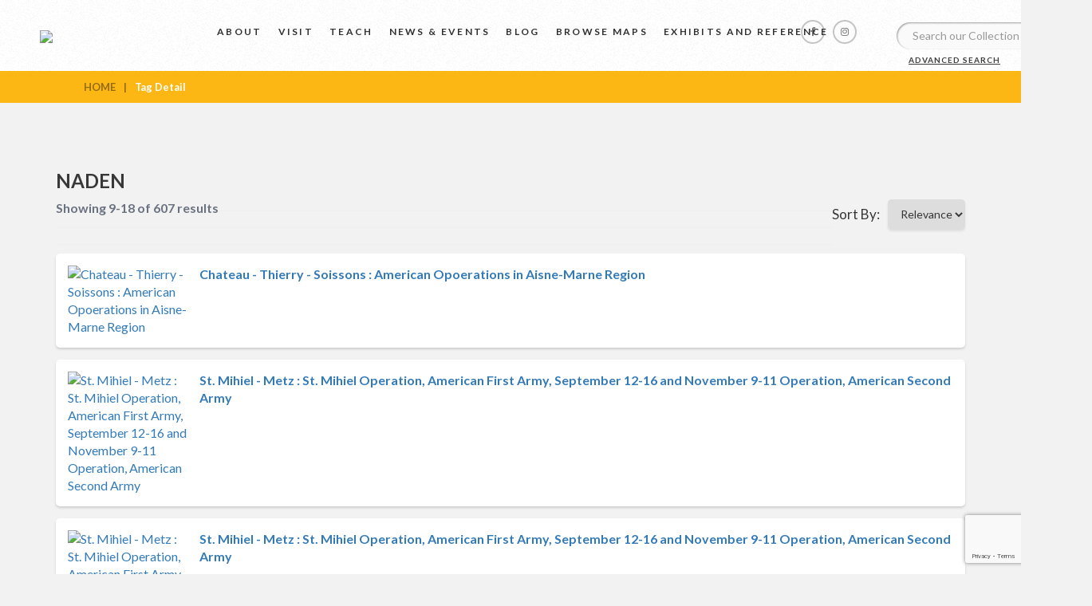

--- FILE ---
content_type: text/html; charset=UTF-8
request_url: https://oshermaps.org/tag-detail?id=2482&pg=9
body_size: 17933
content:
<!DOCTYPE html>
<html>
<head>
	<title>Osher Map Library</title>
	<meta charset="utf-8">
	<meta http-equiv="X-UA-Compatible" content="IE=edge,chrome=1">
    <meta name="viewport" content="width=device-width, initial-scale=1">
    <meta name="description" content="">
    <meta name="author" content="">
	<meta name='robots' content='index, follow, max-image-preview:large, max-snippet:-1, max-video-preview:-1' />
	<style>img:is([sizes="auto" i], [sizes^="auto," i]) { contain-intrinsic-size: 3000px 1500px }</style>
	
	<!-- This site is optimized with the Yoast SEO Premium plugin v26.7 (Yoast SEO v26.7) - https://yoast.com/wordpress/plugins/seo/ -->
	<link rel="canonical" href="https://oshermaps.org/tag-detail/" />
	<meta property="og:locale" content="en_US" />
	<meta property="og:type" content="article" />
	<meta property="og:title" content="Tag Detail" />
	<meta property="og:url" content="https://oshermaps.org/tag-detail/" />
	<meta property="og:site_name" content="Osher Map Library" />
	<meta property="article:publisher" content="https://www.facebook.com/oshermaps/" />
	<meta property="article:modified_time" content="2018-06-15T08:54:17+00:00" />
	<meta property="og:image" content="https://oshermaps.org/wp-content/uploads/2018/06/main-logo.png" />
	<meta property="og:image:width" content="1000" />
	<meta property="og:image:height" content="214" />
	<meta property="og:image:type" content="image/png" />
	<meta name="twitter:card" content="summary_large_image" />
	<script type="application/ld+json" class="yoast-schema-graph">{"@context":"https://schema.org","@graph":[{"@type":"WebPage","@id":"https://oshermaps.org/tag-detail/","url":"https://oshermaps.org/tag-detail/","name":"Tag Detail - Osher Map Library","isPartOf":{"@id":"https://oshermaps.org/#website"},"datePublished":"2016-10-22T00:42:22+00:00","dateModified":"2018-06-15T08:54:17+00:00","breadcrumb":{"@id":"https://oshermaps.org/tag-detail/#breadcrumb"},"inLanguage":"en-US","potentialAction":[{"@type":"ReadAction","target":["https://oshermaps.org/tag-detail/"]}]},{"@type":"BreadcrumbList","@id":"https://oshermaps.org/tag-detail/#breadcrumb","itemListElement":[{"@type":"ListItem","position":1,"name":"Home","item":"https://oshermaps.org/"},{"@type":"ListItem","position":2,"name":"Tag Detail"}]},{"@type":"WebSite","@id":"https://oshermaps.org/#website","url":"https://oshermaps.org/","name":"Osher Map Library","description":"Smith Center for Cartographic Education","publisher":{"@id":"https://oshermaps.org/#organization"},"potentialAction":[{"@type":"SearchAction","target":{"@type":"EntryPoint","urlTemplate":"https://oshermaps.org/?s={search_term_string}"},"query-input":{"@type":"PropertyValueSpecification","valueRequired":true,"valueName":"search_term_string"}}],"inLanguage":"en-US"},{"@type":"Organization","@id":"https://oshermaps.org/#organization","name":"Osher Map Library","url":"https://oshermaps.org/","logo":{"@type":"ImageObject","inLanguage":"en-US","@id":"https://oshermaps.org/#/schema/logo/image/","url":"https://oshermaps.org/wp-content/uploads/2018/06/main-logo.png","contentUrl":"https://oshermaps.org/wp-content/uploads/2018/06/main-logo.png","width":1000,"height":214,"caption":"Osher Map Library"},"image":{"@id":"https://oshermaps.org/#/schema/logo/image/"},"sameAs":["https://www.facebook.com/oshermaps/"]}]}</script>
	<!-- / Yoast SEO Premium plugin. -->


<link rel='dns-prefetch' href='//cdnjs.cloudflare.com' />
<script type="text/javascript">
/* <![CDATA[ */
window._wpemojiSettings = {"baseUrl":"https:\/\/s.w.org\/images\/core\/emoji\/16.0.1\/72x72\/","ext":".png","svgUrl":"https:\/\/s.w.org\/images\/core\/emoji\/16.0.1\/svg\/","svgExt":".svg","source":{"concatemoji":"https:\/\/oshermaps.org\/wp-includes\/js\/wp-emoji-release.min.js?ver=6.8.3"}};
/*! This file is auto-generated */
!function(s,n){var o,i,e;function c(e){try{var t={supportTests:e,timestamp:(new Date).valueOf()};sessionStorage.setItem(o,JSON.stringify(t))}catch(e){}}function p(e,t,n){e.clearRect(0,0,e.canvas.width,e.canvas.height),e.fillText(t,0,0);var t=new Uint32Array(e.getImageData(0,0,e.canvas.width,e.canvas.height).data),a=(e.clearRect(0,0,e.canvas.width,e.canvas.height),e.fillText(n,0,0),new Uint32Array(e.getImageData(0,0,e.canvas.width,e.canvas.height).data));return t.every(function(e,t){return e===a[t]})}function u(e,t){e.clearRect(0,0,e.canvas.width,e.canvas.height),e.fillText(t,0,0);for(var n=e.getImageData(16,16,1,1),a=0;a<n.data.length;a++)if(0!==n.data[a])return!1;return!0}function f(e,t,n,a){switch(t){case"flag":return n(e,"\ud83c\udff3\ufe0f\u200d\u26a7\ufe0f","\ud83c\udff3\ufe0f\u200b\u26a7\ufe0f")?!1:!n(e,"\ud83c\udde8\ud83c\uddf6","\ud83c\udde8\u200b\ud83c\uddf6")&&!n(e,"\ud83c\udff4\udb40\udc67\udb40\udc62\udb40\udc65\udb40\udc6e\udb40\udc67\udb40\udc7f","\ud83c\udff4\u200b\udb40\udc67\u200b\udb40\udc62\u200b\udb40\udc65\u200b\udb40\udc6e\u200b\udb40\udc67\u200b\udb40\udc7f");case"emoji":return!a(e,"\ud83e\udedf")}return!1}function g(e,t,n,a){var r="undefined"!=typeof WorkerGlobalScope&&self instanceof WorkerGlobalScope?new OffscreenCanvas(300,150):s.createElement("canvas"),o=r.getContext("2d",{willReadFrequently:!0}),i=(o.textBaseline="top",o.font="600 32px Arial",{});return e.forEach(function(e){i[e]=t(o,e,n,a)}),i}function t(e){var t=s.createElement("script");t.src=e,t.defer=!0,s.head.appendChild(t)}"undefined"!=typeof Promise&&(o="wpEmojiSettingsSupports",i=["flag","emoji"],n.supports={everything:!0,everythingExceptFlag:!0},e=new Promise(function(e){s.addEventListener("DOMContentLoaded",e,{once:!0})}),new Promise(function(t){var n=function(){try{var e=JSON.parse(sessionStorage.getItem(o));if("object"==typeof e&&"number"==typeof e.timestamp&&(new Date).valueOf()<e.timestamp+604800&&"object"==typeof e.supportTests)return e.supportTests}catch(e){}return null}();if(!n){if("undefined"!=typeof Worker&&"undefined"!=typeof OffscreenCanvas&&"undefined"!=typeof URL&&URL.createObjectURL&&"undefined"!=typeof Blob)try{var e="postMessage("+g.toString()+"("+[JSON.stringify(i),f.toString(),p.toString(),u.toString()].join(",")+"));",a=new Blob([e],{type:"text/javascript"}),r=new Worker(URL.createObjectURL(a),{name:"wpTestEmojiSupports"});return void(r.onmessage=function(e){c(n=e.data),r.terminate(),t(n)})}catch(e){}c(n=g(i,f,p,u))}t(n)}).then(function(e){for(var t in e)n.supports[t]=e[t],n.supports.everything=n.supports.everything&&n.supports[t],"flag"!==t&&(n.supports.everythingExceptFlag=n.supports.everythingExceptFlag&&n.supports[t]);n.supports.everythingExceptFlag=n.supports.everythingExceptFlag&&!n.supports.flag,n.DOMReady=!1,n.readyCallback=function(){n.DOMReady=!0}}).then(function(){return e}).then(function(){var e;n.supports.everything||(n.readyCallback(),(e=n.source||{}).concatemoji?t(e.concatemoji):e.wpemoji&&e.twemoji&&(t(e.twemoji),t(e.wpemoji)))}))}((window,document),window._wpemojiSettings);
/* ]]> */
</script>
<style id='wp-emoji-styles-inline-css' type='text/css'>

	img.wp-smiley, img.emoji {
		display: inline !important;
		border: none !important;
		box-shadow: none !important;
		height: 1em !important;
		width: 1em !important;
		margin: 0 0.07em !important;
		vertical-align: -0.1em !important;
		background: none !important;
		padding: 0 !important;
	}
</style>
<link rel='stylesheet' id='wp-block-library-css' href='https://oshermaps.org/wp-includes/css/dist/block-library/style.min.css?ver=6.8.3' type='text/css' media='all' />
<style id='classic-theme-styles-inline-css' type='text/css'>
/*! This file is auto-generated */
.wp-block-button__link{color:#fff;background-color:#32373c;border-radius:9999px;box-shadow:none;text-decoration:none;padding:calc(.667em + 2px) calc(1.333em + 2px);font-size:1.125em}.wp-block-file__button{background:#32373c;color:#fff;text-decoration:none}
</style>
<link rel='stylesheet' id='wp-components-css' href='https://oshermaps.org/wp-includes/css/dist/components/style.min.css?ver=6.8.3' type='text/css' media='all' />
<link rel='stylesheet' id='wp-preferences-css' href='https://oshermaps.org/wp-includes/css/dist/preferences/style.min.css?ver=6.8.3' type='text/css' media='all' />
<link rel='stylesheet' id='wp-block-editor-css' href='https://oshermaps.org/wp-includes/css/dist/block-editor/style.min.css?ver=6.8.3' type='text/css' media='all' />
<link rel='stylesheet' id='popup-maker-block-library-style-css' href='https://oshermaps.org/wp-content/plugins/popup-maker/dist/packages/block-library-style.css?ver=dbea705cfafe089d65f1' type='text/css' media='all' />
<style id='global-styles-inline-css' type='text/css'>
:root{--wp--preset--aspect-ratio--square: 1;--wp--preset--aspect-ratio--4-3: 4/3;--wp--preset--aspect-ratio--3-4: 3/4;--wp--preset--aspect-ratio--3-2: 3/2;--wp--preset--aspect-ratio--2-3: 2/3;--wp--preset--aspect-ratio--16-9: 16/9;--wp--preset--aspect-ratio--9-16: 9/16;--wp--preset--color--black: #000000;--wp--preset--color--cyan-bluish-gray: #abb8c3;--wp--preset--color--white: #ffffff;--wp--preset--color--pale-pink: #f78da7;--wp--preset--color--vivid-red: #cf2e2e;--wp--preset--color--luminous-vivid-orange: #ff6900;--wp--preset--color--luminous-vivid-amber: #fcb900;--wp--preset--color--light-green-cyan: #7bdcb5;--wp--preset--color--vivid-green-cyan: #00d084;--wp--preset--color--pale-cyan-blue: #8ed1fc;--wp--preset--color--vivid-cyan-blue: #0693e3;--wp--preset--color--vivid-purple: #9b51e0;--wp--preset--gradient--vivid-cyan-blue-to-vivid-purple: linear-gradient(135deg,rgba(6,147,227,1) 0%,rgb(155,81,224) 100%);--wp--preset--gradient--light-green-cyan-to-vivid-green-cyan: linear-gradient(135deg,rgb(122,220,180) 0%,rgb(0,208,130) 100%);--wp--preset--gradient--luminous-vivid-amber-to-luminous-vivid-orange: linear-gradient(135deg,rgba(252,185,0,1) 0%,rgba(255,105,0,1) 100%);--wp--preset--gradient--luminous-vivid-orange-to-vivid-red: linear-gradient(135deg,rgba(255,105,0,1) 0%,rgb(207,46,46) 100%);--wp--preset--gradient--very-light-gray-to-cyan-bluish-gray: linear-gradient(135deg,rgb(238,238,238) 0%,rgb(169,184,195) 100%);--wp--preset--gradient--cool-to-warm-spectrum: linear-gradient(135deg,rgb(74,234,220) 0%,rgb(151,120,209) 20%,rgb(207,42,186) 40%,rgb(238,44,130) 60%,rgb(251,105,98) 80%,rgb(254,248,76) 100%);--wp--preset--gradient--blush-light-purple: linear-gradient(135deg,rgb(255,206,236) 0%,rgb(152,150,240) 100%);--wp--preset--gradient--blush-bordeaux: linear-gradient(135deg,rgb(254,205,165) 0%,rgb(254,45,45) 50%,rgb(107,0,62) 100%);--wp--preset--gradient--luminous-dusk: linear-gradient(135deg,rgb(255,203,112) 0%,rgb(199,81,192) 50%,rgb(65,88,208) 100%);--wp--preset--gradient--pale-ocean: linear-gradient(135deg,rgb(255,245,203) 0%,rgb(182,227,212) 50%,rgb(51,167,181) 100%);--wp--preset--gradient--electric-grass: linear-gradient(135deg,rgb(202,248,128) 0%,rgb(113,206,126) 100%);--wp--preset--gradient--midnight: linear-gradient(135deg,rgb(2,3,129) 0%,rgb(40,116,252) 100%);--wp--preset--font-size--small: 13px;--wp--preset--font-size--medium: 20px;--wp--preset--font-size--large: 36px;--wp--preset--font-size--x-large: 42px;--wp--preset--spacing--20: 0.44rem;--wp--preset--spacing--30: 0.67rem;--wp--preset--spacing--40: 1rem;--wp--preset--spacing--50: 1.5rem;--wp--preset--spacing--60: 2.25rem;--wp--preset--spacing--70: 3.38rem;--wp--preset--spacing--80: 5.06rem;--wp--preset--shadow--natural: 6px 6px 9px rgba(0, 0, 0, 0.2);--wp--preset--shadow--deep: 12px 12px 50px rgba(0, 0, 0, 0.4);--wp--preset--shadow--sharp: 6px 6px 0px rgba(0, 0, 0, 0.2);--wp--preset--shadow--outlined: 6px 6px 0px -3px rgba(255, 255, 255, 1), 6px 6px rgba(0, 0, 0, 1);--wp--preset--shadow--crisp: 6px 6px 0px rgba(0, 0, 0, 1);}:where(.is-layout-flex){gap: 0.5em;}:where(.is-layout-grid){gap: 0.5em;}body .is-layout-flex{display: flex;}.is-layout-flex{flex-wrap: wrap;align-items: center;}.is-layout-flex > :is(*, div){margin: 0;}body .is-layout-grid{display: grid;}.is-layout-grid > :is(*, div){margin: 0;}:where(.wp-block-columns.is-layout-flex){gap: 2em;}:where(.wp-block-columns.is-layout-grid){gap: 2em;}:where(.wp-block-post-template.is-layout-flex){gap: 1.25em;}:where(.wp-block-post-template.is-layout-grid){gap: 1.25em;}.has-black-color{color: var(--wp--preset--color--black) !important;}.has-cyan-bluish-gray-color{color: var(--wp--preset--color--cyan-bluish-gray) !important;}.has-white-color{color: var(--wp--preset--color--white) !important;}.has-pale-pink-color{color: var(--wp--preset--color--pale-pink) !important;}.has-vivid-red-color{color: var(--wp--preset--color--vivid-red) !important;}.has-luminous-vivid-orange-color{color: var(--wp--preset--color--luminous-vivid-orange) !important;}.has-luminous-vivid-amber-color{color: var(--wp--preset--color--luminous-vivid-amber) !important;}.has-light-green-cyan-color{color: var(--wp--preset--color--light-green-cyan) !important;}.has-vivid-green-cyan-color{color: var(--wp--preset--color--vivid-green-cyan) !important;}.has-pale-cyan-blue-color{color: var(--wp--preset--color--pale-cyan-blue) !important;}.has-vivid-cyan-blue-color{color: var(--wp--preset--color--vivid-cyan-blue) !important;}.has-vivid-purple-color{color: var(--wp--preset--color--vivid-purple) !important;}.has-black-background-color{background-color: var(--wp--preset--color--black) !important;}.has-cyan-bluish-gray-background-color{background-color: var(--wp--preset--color--cyan-bluish-gray) !important;}.has-white-background-color{background-color: var(--wp--preset--color--white) !important;}.has-pale-pink-background-color{background-color: var(--wp--preset--color--pale-pink) !important;}.has-vivid-red-background-color{background-color: var(--wp--preset--color--vivid-red) !important;}.has-luminous-vivid-orange-background-color{background-color: var(--wp--preset--color--luminous-vivid-orange) !important;}.has-luminous-vivid-amber-background-color{background-color: var(--wp--preset--color--luminous-vivid-amber) !important;}.has-light-green-cyan-background-color{background-color: var(--wp--preset--color--light-green-cyan) !important;}.has-vivid-green-cyan-background-color{background-color: var(--wp--preset--color--vivid-green-cyan) !important;}.has-pale-cyan-blue-background-color{background-color: var(--wp--preset--color--pale-cyan-blue) !important;}.has-vivid-cyan-blue-background-color{background-color: var(--wp--preset--color--vivid-cyan-blue) !important;}.has-vivid-purple-background-color{background-color: var(--wp--preset--color--vivid-purple) !important;}.has-black-border-color{border-color: var(--wp--preset--color--black) !important;}.has-cyan-bluish-gray-border-color{border-color: var(--wp--preset--color--cyan-bluish-gray) !important;}.has-white-border-color{border-color: var(--wp--preset--color--white) !important;}.has-pale-pink-border-color{border-color: var(--wp--preset--color--pale-pink) !important;}.has-vivid-red-border-color{border-color: var(--wp--preset--color--vivid-red) !important;}.has-luminous-vivid-orange-border-color{border-color: var(--wp--preset--color--luminous-vivid-orange) !important;}.has-luminous-vivid-amber-border-color{border-color: var(--wp--preset--color--luminous-vivid-amber) !important;}.has-light-green-cyan-border-color{border-color: var(--wp--preset--color--light-green-cyan) !important;}.has-vivid-green-cyan-border-color{border-color: var(--wp--preset--color--vivid-green-cyan) !important;}.has-pale-cyan-blue-border-color{border-color: var(--wp--preset--color--pale-cyan-blue) !important;}.has-vivid-cyan-blue-border-color{border-color: var(--wp--preset--color--vivid-cyan-blue) !important;}.has-vivid-purple-border-color{border-color: var(--wp--preset--color--vivid-purple) !important;}.has-vivid-cyan-blue-to-vivid-purple-gradient-background{background: var(--wp--preset--gradient--vivid-cyan-blue-to-vivid-purple) !important;}.has-light-green-cyan-to-vivid-green-cyan-gradient-background{background: var(--wp--preset--gradient--light-green-cyan-to-vivid-green-cyan) !important;}.has-luminous-vivid-amber-to-luminous-vivid-orange-gradient-background{background: var(--wp--preset--gradient--luminous-vivid-amber-to-luminous-vivid-orange) !important;}.has-luminous-vivid-orange-to-vivid-red-gradient-background{background: var(--wp--preset--gradient--luminous-vivid-orange-to-vivid-red) !important;}.has-very-light-gray-to-cyan-bluish-gray-gradient-background{background: var(--wp--preset--gradient--very-light-gray-to-cyan-bluish-gray) !important;}.has-cool-to-warm-spectrum-gradient-background{background: var(--wp--preset--gradient--cool-to-warm-spectrum) !important;}.has-blush-light-purple-gradient-background{background: var(--wp--preset--gradient--blush-light-purple) !important;}.has-blush-bordeaux-gradient-background{background: var(--wp--preset--gradient--blush-bordeaux) !important;}.has-luminous-dusk-gradient-background{background: var(--wp--preset--gradient--luminous-dusk) !important;}.has-pale-ocean-gradient-background{background: var(--wp--preset--gradient--pale-ocean) !important;}.has-electric-grass-gradient-background{background: var(--wp--preset--gradient--electric-grass) !important;}.has-midnight-gradient-background{background: var(--wp--preset--gradient--midnight) !important;}.has-small-font-size{font-size: var(--wp--preset--font-size--small) !important;}.has-medium-font-size{font-size: var(--wp--preset--font-size--medium) !important;}.has-large-font-size{font-size: var(--wp--preset--font-size--large) !important;}.has-x-large-font-size{font-size: var(--wp--preset--font-size--x-large) !important;}
:where(.wp-block-post-template.is-layout-flex){gap: 1.25em;}:where(.wp-block-post-template.is-layout-grid){gap: 1.25em;}
:where(.wp-block-columns.is-layout-flex){gap: 2em;}:where(.wp-block-columns.is-layout-grid){gap: 2em;}
:root :where(.wp-block-pullquote){font-size: 1.5em;line-height: 1.6;}
</style>
<link rel='stylesheet' id='qtip2-css' href='https://oshermaps.org/wp-content/plugins/magic-tooltips-for-contact-form-7/assets/css/jquery.qtip.min.css?ver=6.8.3' type='text/css' media='all' />
<link rel='stylesheet' id='mtfcf7-css' href='https://oshermaps.org/wp-content/plugins/magic-tooltips-for-contact-form-7/assets/css/custom.css?ver=6.8.3' type='text/css' media='all' />
<link rel='stylesheet' id='contact-form-7-css' href='https://oshermaps.org/wp-content/plugins/contact-form-7/includes/css/styles.css?ver=6.1.4' type='text/css' media='all' />
<link rel='stylesheet' id='collapscore-css-css' href='https://oshermaps.org/wp-content/plugins/jquery-collapse-o-matic/css/core_style.css?ver=1.0' type='text/css' media='all' />
<link rel='stylesheet' id='collapseomatic-css-css' href='https://oshermaps.org/wp-content/plugins/jquery-collapse-o-matic/css/dark_style.css?ver=1.6' type='text/css' media='all' />
<link rel='stylesheet' id='mgl-css-css' href='https://oshermaps.org/wp-content/plugins/meow-gallery/app/style.min.css?ver=1767637924' type='text/css' media='all' />
<link rel='stylesheet' id='dashicons-css' href='https://oshermaps.org/wp-includes/css/dashicons.min.css?ver=6.8.3' type='text/css' media='all' />
<link rel='stylesheet' id='style-css' href='https://oshermaps.org/wp-content/themes/osher/assets/css/style.css?ver=1.1' type='text/css' media='all' />
<link rel='stylesheet' id='bootstrap.min-css' href='https://oshermaps.org/wp-content/themes/osher/assets/css/bootstrap.min.css?ver=6.8.3' type='text/css' media='all' />
<link rel='stylesheet' id='slick-css-css' href='https://oshermaps.org/wp-content/themes/osher/assets/css/slick.css?ver=6.8.3' type='text/css' media='all' />
<link rel='stylesheet' id='slick-theme-css-css' href='https://oshermaps.org/wp-content/themes/osher/assets/css/slick-theme.css?ver=6.8.3' type='text/css' media='all' />
<link rel='stylesheet' id='font-awesome-min-css' href='https://oshermaps.org/wp-content/themes/osher/assets/css/font-awesome.min.css?ver=6.8.3' type='text/css' media='all' />
<link rel='stylesheet' id='default-css' href='https://oshermaps.org/wp-content/themes/osher/assets/css/default.css?ver=6.8.3' type='text/css' media='all' />
<link rel='stylesheet' id='component-css' href='https://oshermaps.org/wp-content/themes/osher/assets/css/component.css?ver=6.8.3' type='text/css' media='all' />
<link rel='stylesheet' id='icofont-css' href='https://oshermaps.org/wp-content/themes/osher/assets/css/icofont.css?ver=6.8.3' type='text/css' media='all' />
<link rel='stylesheet' id='datepicker-css-css' href='https://cdnjs.cloudflare.com/ajax/libs/bootstrap-datepicker/1.6.4/css/bootstrap-datepicker.css?ver=6.8.3' type='text/css' media='all' />
<link rel='stylesheet' id='uv-css-css' href='https://oshermaps.org/wp-content/themes/osher/inc/universalviewer/uv/uv.css?ver=6.8.3' type='text/css' media='all' />
<link rel='stylesheet' id='wp-pagenavi-css' href='https://oshermaps.org/wp-content/plugins/wp-pagenavi/pagenavi-css.css?ver=2.70' type='text/css' media='all' />
<script type="text/javascript" src="https://oshermaps.org/wp-includes/js/jquery/jquery.min.js?ver=3.7.1" id="jquery-core-js"></script>
<script type="text/javascript" src="https://oshermaps.org/wp-includes/js/jquery/jquery-migrate.min.js?ver=3.4.1" id="jquery-migrate-js"></script>
<script type="text/javascript" src="https://oshermaps.org/wp-content/plugins/magic-tooltips-for-contact-form-7/assets/js/jquery.qtip.js?ver=6.8.3" id="qtip2-js"></script>
<script type="text/javascript" src="https://oshermaps.org/wp-content/plugins/magic-tooltips-for-contact-form-7/assets/js/imagesloaded.pkgd.min.js?ver=6.8.3" id="jquery.imagesloaded-js"></script>
<script type="text/javascript" id="mtfcf7-js-extra">
/* <![CDATA[ */
var mtfcf7 = {"css_code":".mm-tooltip-cf7-container { color: #FFFFFF; border-radius: 5px; font-size: 14px; background-color: #333333; -webkit-border-radius: 5px; -moz-border-radius: 5px; margin-left: 0px; margin-top: 0px; border-color: #333333; border-width: 1; line-height: 150%;}.mm-tooltip-cf7-content { line-height: 150%; padding: 2.4000000000000004px 6px 2.4000000000000004px 6px;}","css_options":"{\"fontColor\":\"#FFFFFF\",\"fontSize\":\"14\",\"backgroundColor\":\"#333333\",\"borderRadius\":5,\"offsetLeft\":\"0\",\"padding\":0.2,\"offsetTop\":\"0\",\"borderColor\":\"#333333\",\"borderWidth\":1,\"lineHeight\":\"150%\"}","js_code":"{\"position\":{\"my\":\"left center\",\"at\":\"right center\",\"adjust\":{\"method\":\"none\"}},\"style\":{\"classes\":\"mm-tooltip-cf7-container\"},\"content\":{\"text\":{\"0\":{},\"length\":1,\"prevObject\":{\"0\":{\"jQuery172021905201394110918\":4},\"context\":{\"jQuery172021905201394110918\":4},\"length\":1},\"context\":{\"jQuery172021905201394110918\":4},\"selector\":\".next(div)\"}},\"show\":true}"};
var mtfcf7_settings = {"dummy":"1","active_form":"2662","mouse_over":"1","add_icon":"1","custom_css":""};
/* ]]> */
</script>
<script type="text/javascript" src="https://oshermaps.org/wp-content/plugins/magic-tooltips-for-contact-form-7/assets/js/custom.js?ver=1.61" id="mtfcf7-js"></script>
<script src="https://oshermaps.org/wp-content/themes/osher/assets/js/slick.min.js?ver=6.8.3" defer="defer" type="text/javascript"></script>
<script src="https://oshermaps.org/wp-content/themes/osher/assets/js/bootstrap.js?ver=6.8.3" defer="defer" type="text/javascript"></script>
<script src="https://cdnjs.cloudflare.com/ajax/libs/bootstrap-datepicker/1.6.4/js/bootstrap-datepicker.js?ver=6.8.3" defer="defer" type="text/javascript"></script>
<script type="text/javascript" src="https://oshermaps.org/wp-content/themes/osher/assets/js/modernizr.custom.js?ver=6.8.3" id="modernizr-js"></script>
<script src="https://oshermaps.org/wp-content/themes/osher/assets/js/masonry.pkgd.min.js?ver=6.8.3" defer="defer" type="text/javascript"></script>
<script type="text/javascript" src="https://oshermaps.org/wp-content/themes/osher/assets/js/classie.js?ver=6.8.3" id="classie-js-js"></script>
<script type="text/javascript" src="https://oshermaps.org/wp-content/themes/osher/assets/js/AnimOnScroll.js?ver=6.8.3" id="AnimOnScroll-js-js"></script>
<link rel="https://api.w.org/" href="https://oshermaps.org/wp-json/" /><link rel="alternate" title="JSON" type="application/json" href="https://oshermaps.org/wp-json/wp/v2/pages/1541" /><link rel="EditURI" type="application/rsd+xml" title="RSD" href="https://oshermaps.org/xmlrpc.php?rsd" />
<link rel='shortlink' href='https://oshermaps.org/?p=1541' />
<link rel="alternate" title="oEmbed (JSON)" type="application/json+oembed" href="https://oshermaps.org/wp-json/oembed/1.0/embed?url=https%3A%2F%2Foshermaps.org%2Ftag-detail" />
<link rel="alternate" title="oEmbed (XML)" type="text/xml+oembed" href="https://oshermaps.org/wp-json/oembed/1.0/embed?url=https%3A%2F%2Foshermaps.org%2Ftag-detail&#038;format=xml" />
<style type="text/css">.recentcomments a{display:inline !important;padding:0 !important;margin:0 !important;}</style><link rel="icon" href="https://oshermaps.org/wp-content/uploads/2018/07/cropped-favicon-32x32.png" sizes="32x32" />
<link rel="icon" href="https://oshermaps.org/wp-content/uploads/2018/07/cropped-favicon-192x192.png" sizes="192x192" />
<link rel="apple-touch-icon" href="https://oshermaps.org/wp-content/uploads/2018/07/cropped-favicon-180x180.png" />
<meta name="msapplication-TileImage" content="https://oshermaps.org/wp-content/uploads/2018/07/cropped-favicon-270x270.png" />

<!-- Global site tag (gtag.js) - Google Analytics -->
<script async src="https://www.googletagmanager.com/gtag/js?id=G-8QLY48MVV2"></script>
<script>
  window.dataLayer = window.dataLayer || [];
  function gtag(){dataLayer.push(arguments);}
  gtag('js', new Date());

  gtag('config', 'G-8QLY48MVV2');
</script>

	<!-- Google Analytics Tracking Code Stops Here -->

</head>
<body class="inner-pages">

<header class="main_header" style="float: none;">
	<div class="main_logo"><a href="https://oshermaps.org"><img src="https://oshermaps.wpengine.com/wp-content/uploads/2018/06/main-logo.png"></a></div>
	<div class="main_navigation">
		<div class="menu-main-menu-container"><ul id="menu-main-menu" class="menu"><li id="menu-item-7947" class="menu-item menu-item-type-post_type menu-item-object-page menu-item-has-children menu-item-7947"><a href="https://oshermaps.org/about">About</a>
<ul class="sub-menu">
	<li id="menu-item-7962" class="menu-item menu-item-type-post_type menu-item-object-page menu-item-7962"><a href="https://oshermaps.org/about/staff-directory/">Staff</a></li>
	<li id="menu-item-7904" class="menu-item menu-item-type-taxonomy menu-item-object-category menu-item-7904"><a href="https://oshermaps.org/category/collection/">Collections</a></li>
	<li id="menu-item-7951" class="menu-item menu-item-type-post_type menu-item-object-page menu-item-7951"><a href="https://oshermaps.org/about/imaging-services">Imaging Services</a></li>
	<li id="menu-item-10795" class="menu-item menu-item-type-post_type menu-item-object-page menu-item-10795"><a href="https://oshermaps.org/about/donations/">Donations and Gifts</a></li>
	<li id="menu-item-7948" class="menu-item menu-item-type-post_type menu-item-object-page menu-item-7948"><a href="https://oshermaps.org/about/student-employment">Student Employment</a></li>
	<li id="menu-item-10829" class="menu-item menu-item-type-post_type menu-item-object-page menu-item-10829"><a href="https://oshermaps.org/about/research-fellowships/">Research Fellowships</a></li>
	<li id="menu-item-7949" class="menu-item menu-item-type-post_type menu-item-object-page menu-item-7949"><a href="https://oshermaps.org/about/history">History</a></li>
	<li id="menu-item-7966" class="menu-item menu-item-type-post_type menu-item-object-page menu-item-7966"><a href="https://oshermaps.org/about/contact-us">Contact Us</a></li>
</ul>
</li>
<li id="menu-item-7967" class="menu-item menu-item-type-post_type menu-item-object-page menu-item-has-children menu-item-7967"><a href="https://oshermaps.org/visit">Visit</a>
<ul class="sub-menu">
	<li id="menu-item-7950" class="menu-item menu-item-type-post_type menu-item-object-page menu-item-7950"><a href="https://oshermaps.org/visit">Plan Your Visit</a></li>
	<li id="menu-item-7964" class="menu-item menu-item-type-post_type menu-item-object-page menu-item-7964"><a href="https://oshermaps.org/visit/directions">Directions and Parking</a></li>
	<li id="menu-item-7953" class="menu-item menu-item-type-post_type menu-item-object-page menu-item-7953"><a href="https://oshermaps.org/research">Research Visit</a></li>
	<li id="menu-item-7965" class="menu-item menu-item-type-post_type menu-item-object-page menu-item-7965"><a href="https://oshermaps.org/teach/visits">K-12 Field Trips</a></li>
	<li id="menu-item-7954" class="menu-item menu-item-type-post_type menu-item-object-page menu-item-7954"><a href="https://oshermaps.org/request-a-group-tour">Group Tours</a></li>
</ul>
</li>
<li id="menu-item-7958" class="menu-item menu-item-type-post_type menu-item-object-page menu-item-has-children menu-item-7958"><a href="https://oshermaps.org/teach">Teach</a>
<ul class="sub-menu">
	<li id="menu-item-9304" class="menu-item menu-item-type-post_type menu-item-object-page menu-item-9304"><a href="https://oshermaps.org/teach/visits/request">Book a K-12 Visit or Kit</a></li>
	<li id="menu-item-7959" class="menu-item menu-item-type-post_type menu-item-object-page menu-item-7959"><a href="https://oshermaps.org/teach/visits">Field Trips</a></li>
	<li id="menu-item-7969" class="menu-item menu-item-type-post_type menu-item-object-post menu-item-7969"><a href="https://oshermaps.org/teach/activity-kits">Classroom Activity Kits</a></li>
	<li id="menu-item-7960" class="menu-item menu-item-type-post_type menu-item-object-page menu-item-7960"><a href="https://oshermaps.org/teach/downloads">Downloadables</a></li>
	<li id="menu-item-7961" class="menu-item menu-item-type-post_type menu-item-object-page menu-item-7961"><a href="https://oshermaps.org/teach/professional-development">Professional Development</a></li>
	<li id="menu-item-7914" class="menu-item menu-item-type-custom menu-item-object-custom menu-item-7914"><a target="_blank" href="https://oshermaps.org/contest">Mapmaking Contest</a></li>
	<li id="menu-item-9443" class="menu-item menu-item-type-post_type menu-item-object-page menu-item-9443"><a href="https://oshermaps.org/summer-camp/">Summer Camp</a></li>
	<li id="menu-item-10845" class="menu-item menu-item-type-post_type menu-item-object-page menu-item-10845"><a href="https://oshermaps.org/teach/map-lab">Lewiston-Auburn Education &#038; Community Map Lab</a></li>
</ul>
</li>
<li id="menu-item-1924" class="menu-item menu-item-type-custom menu-item-object-custom menu-item-1924"><a target="_blank" href="https://oshermaps.org/news">News &#038; Events</a></li>
<li id="menu-item-6749" class="menu-item menu-item-type-custom menu-item-object-custom menu-item-6749"><a href="https://oshermaps.org/blog">Blog</a></li>
<li id="menu-item-7963" class="menu-item menu-item-type-post_type menu-item-object-page menu-item-7963"><a href="https://oshermaps.org/browse-maps">Browse Maps</a></li>
<li id="menu-item-1927" class="menu-item menu-item-type-taxonomy menu-item-object-category menu-item-has-children menu-item-1927"><a href="https://oshermaps.org/category/past-exhibitions/">Exhibits and Reference</a>
<ul class="sub-menu">
	<li id="menu-item-1929" class="menu-item menu-item-type-taxonomy menu-item-object-category menu-item-1929"><a href="https://oshermaps.org/category/past-exhibitions/">Gallery Exhibits</a></li>
	<li id="menu-item-1930" class="menu-item menu-item-type-taxonomy menu-item-object-category menu-item-1930"><a href="https://oshermaps.org/category/map_of_the_month/">Map Commentaries</a></li>
	<li id="menu-item-1928" class="menu-item menu-item-type-taxonomy menu-item-object-category menu-item-1928"><a href="https://oshermaps.org/category/digital_exhibits/">Digital Exhibits</a></li>
	<li id="menu-item-1931" class="menu-item menu-item-type-custom menu-item-object-custom menu-item-1931"><a target="_blank" href="https://maine.primo.exlibrisgroup.com/discovery/search?tab=USM_OML&#038;search_scope=USM_OML&#038;vid=01MAINE_INST:USM">Search Library Catalog</a></li>
	<li id="menu-item-5445" class="menu-item menu-item-type-custom menu-item-object-custom menu-item-5445"><a href="https://digitalcommons.usm.maine.edu/osher_map_library">Digital Commons</a></li>
	<li id="menu-item-1937" class="menu-item menu-item-type-post_type menu-item-object-post menu-item-1937"><a href="https://oshermaps.org/research/ask-librarian">Ask a Librarian</a></li>
</ul>
</li>
</ul></div>	</div>
	<div class="right_header">
						<div class="social_icons">
			<ul>
			  <li><a target='_blank' href='https://www.facebook.com/oshermaps'><i class='fa fa-facebook' aria-hidden='true'></i></a></li><li><a target='_blank' href='https://www.instagram.com/oshermaplibrary/'><i class='fa fa-instagram' aria-hidden='true'></i></a></li>			</ul>
			</div>
		<div class="header_search_form">
		<form action="https://oshermaps.org/basic-search/" method="get" class="advance_search_popup">
						<input type="text"  placeholder="Search our Collection" class="form-control" id="keyword" name="k" value="">
			<button class="search_btn"><i class="icofont icofont-search-alt-2"></i></button>
    	</form>

			<a href="#" id="ADVANCED_SEARCH" data-toggle="modal" data-target="#myModal">ADVANCED SEARCH</a>
		</div>
	</div>
</header><!-- end header -->

<div class="breadcrumbs"><ul>				
					<li>
						<a href="https://oshermaps.org">HOME  <span>|</span></a>
					</li>
					
					<li>
						<a>Tag Detail</a>
					</li>
				</ul></div><section class="main_section inner-pages">

	<div class="mobile_toggle_btn">
		<button>
			<i class="fa fa-bars" aria-hidden="true"></i> <i class="icofont icofont-close"></i>
		</button>
	</div>
	<div class="left_side_bar_fix">
		<div class="main_logo">
			<a href="https://oshermaps.org">
				<img src="https://oshermaps.wpengine.com/wp-content/uploads/2018/06/main-logo.png">
			</a>
		</div>
		
		<div class="main_navigation" id="menu">
			<div class="menu-main-menu-container"><ul id="menu-main-menu-1" class="menu"><li class="menu-item menu-item-type-post_type menu-item-object-page menu-item-has-children menu-item-7947"><a href="https://oshermaps.org/about">About</a>
<ul class="sub-menu">
	<li class="menu-item menu-item-type-post_type menu-item-object-page menu-item-7962"><a href="https://oshermaps.org/about/staff-directory/">Staff</a></li>
	<li class="menu-item menu-item-type-taxonomy menu-item-object-category menu-item-7904"><a href="https://oshermaps.org/category/collection/">Collections</a></li>
	<li class="menu-item menu-item-type-post_type menu-item-object-page menu-item-7951"><a href="https://oshermaps.org/about/imaging-services">Imaging Services</a></li>
	<li class="menu-item menu-item-type-post_type menu-item-object-page menu-item-10795"><a href="https://oshermaps.org/about/donations/">Donations and Gifts</a></li>
	<li class="menu-item menu-item-type-post_type menu-item-object-page menu-item-7948"><a href="https://oshermaps.org/about/student-employment">Student Employment</a></li>
	<li class="menu-item menu-item-type-post_type menu-item-object-page menu-item-10829"><a href="https://oshermaps.org/about/research-fellowships/">Research Fellowships</a></li>
	<li class="menu-item menu-item-type-post_type menu-item-object-page menu-item-7949"><a href="https://oshermaps.org/about/history">History</a></li>
	<li class="menu-item menu-item-type-post_type menu-item-object-page menu-item-7966"><a href="https://oshermaps.org/about/contact-us">Contact Us</a></li>
</ul>
</li>
<li class="menu-item menu-item-type-post_type menu-item-object-page menu-item-has-children menu-item-7967"><a href="https://oshermaps.org/visit">Visit</a>
<ul class="sub-menu">
	<li class="menu-item menu-item-type-post_type menu-item-object-page menu-item-7950"><a href="https://oshermaps.org/visit">Plan Your Visit</a></li>
	<li class="menu-item menu-item-type-post_type menu-item-object-page menu-item-7964"><a href="https://oshermaps.org/visit/directions">Directions and Parking</a></li>
	<li class="menu-item menu-item-type-post_type menu-item-object-page menu-item-7953"><a href="https://oshermaps.org/research">Research Visit</a></li>
	<li class="menu-item menu-item-type-post_type menu-item-object-page menu-item-7965"><a href="https://oshermaps.org/teach/visits">K-12 Field Trips</a></li>
	<li class="menu-item menu-item-type-post_type menu-item-object-page menu-item-7954"><a href="https://oshermaps.org/request-a-group-tour">Group Tours</a></li>
</ul>
</li>
<li class="menu-item menu-item-type-post_type menu-item-object-page menu-item-has-children menu-item-7958"><a href="https://oshermaps.org/teach">Teach</a>
<ul class="sub-menu">
	<li class="menu-item menu-item-type-post_type menu-item-object-page menu-item-9304"><a href="https://oshermaps.org/teach/visits/request">Book a K-12 Visit or Kit</a></li>
	<li class="menu-item menu-item-type-post_type menu-item-object-page menu-item-7959"><a href="https://oshermaps.org/teach/visits">Field Trips</a></li>
	<li class="menu-item menu-item-type-post_type menu-item-object-post menu-item-7969"><a href="https://oshermaps.org/teach/activity-kits">Classroom Activity Kits</a></li>
	<li class="menu-item menu-item-type-post_type menu-item-object-page menu-item-7960"><a href="https://oshermaps.org/teach/downloads">Downloadables</a></li>
	<li class="menu-item menu-item-type-post_type menu-item-object-page menu-item-7961"><a href="https://oshermaps.org/teach/professional-development">Professional Development</a></li>
	<li class="menu-item menu-item-type-custom menu-item-object-custom menu-item-7914"><a target="_blank" href="https://oshermaps.org/contest">Mapmaking Contest</a></li>
	<li class="menu-item menu-item-type-post_type menu-item-object-page menu-item-9443"><a href="https://oshermaps.org/summer-camp/">Summer Camp</a></li>
	<li class="menu-item menu-item-type-post_type menu-item-object-page menu-item-10845"><a href="https://oshermaps.org/teach/map-lab">Lewiston-Auburn Education &#038; Community Map Lab</a></li>
</ul>
</li>
<li class="menu-item menu-item-type-custom menu-item-object-custom menu-item-1924"><a target="_blank" href="https://oshermaps.org/news">News &#038; Events</a></li>
<li class="menu-item menu-item-type-custom menu-item-object-custom menu-item-6749"><a href="https://oshermaps.org/blog">Blog</a></li>
<li class="menu-item menu-item-type-post_type menu-item-object-page menu-item-7963"><a href="https://oshermaps.org/browse-maps">Browse Maps</a></li>
<li class="menu-item menu-item-type-taxonomy menu-item-object-category menu-item-has-children menu-item-1927"><a href="https://oshermaps.org/category/past-exhibitions/">Exhibits and Reference</a>
<ul class="sub-menu">
	<li class="menu-item menu-item-type-taxonomy menu-item-object-category menu-item-1929"><a href="https://oshermaps.org/category/past-exhibitions/">Gallery Exhibits</a></li>
	<li class="menu-item menu-item-type-taxonomy menu-item-object-category menu-item-1930"><a href="https://oshermaps.org/category/map_of_the_month/">Map Commentaries</a></li>
	<li class="menu-item menu-item-type-taxonomy menu-item-object-category menu-item-1928"><a href="https://oshermaps.org/category/digital_exhibits/">Digital Exhibits</a></li>
	<li class="menu-item menu-item-type-custom menu-item-object-custom menu-item-1931"><a target="_blank" href="https://maine.primo.exlibrisgroup.com/discovery/search?tab=USM_OML&#038;search_scope=USM_OML&#038;vid=01MAINE_INST:USM">Search Library Catalog</a></li>
	<li class="menu-item menu-item-type-custom menu-item-object-custom menu-item-5445"><a href="https://digitalcommons.usm.maine.edu/osher_map_library">Digital Commons</a></li>
	<li class="menu-item menu-item-type-post_type menu-item-object-post menu-item-1937"><a href="https://oshermaps.org/research/ask-librarian">Ask a Librarian</a></li>
</ul>
</li>
</ul></div>		</div>

		<div class="right_header">
			<div class="header_search_form">
				<form method="get" action="https://oshermaps.org/osher-search">
					<input type="text" name="q" id="search_box">
					<button class="search_btn"><i class="icofont icofont-search-alt-2"></i></button>
				</form>	
			
				<a href="#" id="ADVANCED_SEARCH" data-toggle="modal" data-target="#myModal">ADVANCED SEARCH</a>
			</div>
						<div class="social_icons">
				<ul>
					<li><a href='https://www.facebook.com/oshermaps'><i class='fa fa-facebook' aria-hidden='true'></i></a></li>				</ul>
			</div>
		</div>

		<div class="footer_logo"><a href="#"><img src="https://oshermaps.wpengine.com/wp-content/uploads/2018/06/footer-left-logo.png"></a></div>
		<div class="Terms_links">
		<div class="menu-footer-menu-container"><ul id="menu-footer-menu" class="menu"><li id="menu-item-1969" class="menu-item menu-item-type-post_type menu-item-object-page menu-item-1969"><a href="https://oshermaps.org/terms-of-use">Terms of Use |</a></li>
<li id="menu-item-1971" class="menu-item menu-item-type-post_type menu-item-object-page menu-item-1971"><a href="https://oshermaps.org/terms-of-use">Privacy Policy |</a></li>
<li id="menu-item-1974" class="menu-item menu-item-type-post_type menu-item-object-page menu-item-1974"><a href="https://oshermaps.org/about/contact-us">Contact Us</a></li>
</ul></div>
		</div>
		<div class="footer_logo"><a href="#"><img src="https://oshermaps.wpengine.com/wp-content/uploads/2018/06/footer-right-logo.png"></a></div>


	</div> 


<div class="EXHIBITS tag_detail">
 	<div class="container">
 		<div class="row">
			<div class="col-md-12 col-sm-12 col-xs-12">
				<div class="EXHIBITS_content">
					<h2>Naden</h2>

					<div class="top_section">
						<div class="pull-left">
							<b>Showing 9-18 of 607 results</b>						</div>

						<div class="pull-right">
							<p>Sort By:	<select onchange="sortResults(this)">
								<option value="relevance" selected="selected">Relevance</option>
								<option value="title_asc">Title A-Z</option>
								<option value="title_desc">Title Z-A</option>
								</select>
							</p>
						</div>
					</div>
					

	<div class="result"><div style="float:left;" class="res_thumb"><a href="browse-maps?id=101012"><img src="https://odyssey.historyit.com/img/thumbnail/Map.png?no_errors=1" alt="Chateau - Thierry - Soissons : American Opoerations in Aisne-Marne Region" class="protected" /></a></div><div style="width: 80%;float:right;" class="res_text">
				<strong><a href="browse-maps?id=101012">Chateau - Thierry - Soissons : American Opoerations in Aisne-Marne Region</a></strong><br /></div>
			<br clear="all" />
		</div>
		<hr><div class="result"><div style="float:left;" class="res_thumb"><a href="browse-maps?id=101013"><img src="https://odyssey.historyit.com/img/thumbnail/Map.png?no_errors=1" alt="St. Mihiel - Metz : St. Mihiel Operation, American First Army, September 12-16 and November 9-11 Operation, American Second Army" class="protected" /></a></div><div style="width: 80%;float:right;" class="res_text">
				<strong><a href="browse-maps?id=101013">St. Mihiel - Metz : St. Mihiel Operation, American First Army, September 12-16 and November 9-11 Operation, American Second Army</a></strong><br /></div>
			<br clear="all" />
		</div>
		<hr><div class="result"><div style="float:left;" class="res_thumb"><a href="browse-maps?id=101014"><img src="https://odyssey.historyit.com/img/thumbnail/Map.png?no_errors=1" alt="St. Mihiel - Metz : St. Mihiel Operation, American First Army, September 12-16 and November 9-11 Operation, American Second Army" class="protected" /></a></div><div style="width: 80%;float:right;" class="res_text">
				<strong><a href="browse-maps?id=101014">St. Mihiel - Metz : St. Mihiel Operation, American First Army, September 12-16 and November 9-11 Operation, American Second Army</a></strong><br /></div>
			<br clear="all" />
		</div>
		<hr><div class="result"><div style="float:left;" class="res_thumb"><a href="browse-maps?id=101015"><img src="https://cdn1.historyit.com/iiif/2/5f34291499c4a6.60628694/642ed6569e5810.79879256.jpg/full/!600,600/0/default.jpg?no_errors=1" alt="Romance map of the Hudson River Valley" class="protected" /></a></div><div style="width: 80%;float:right;" class="res_text">
				<strong><a href="browse-maps?id=101015">Romance map of the Hudson River Valley</a></strong><br /></div>
			<br clear="all" />
		</div>
		<hr><div class="result"><div style="float:left;" class="res_thumb"><a href="browse-maps?id=101016"><img src="https://odyssey.historyit.com/img/thumbnail/Map.png?no_errors=1" alt="A Romance Map of the State of Maine" class="protected" /></a></div><div style="width: 80%;float:right;" class="res_text">
				<strong><a href="browse-maps?id=101016">A Romance Map of the State of Maine</a></strong><br /></div>
			<br clear="all" />
		</div>
		<hr><div class="result"><div style="float:left;" class="res_thumb"><a href="browse-maps?id=101017"><img src="https://odyssey.historyit.com/img/thumbnail/Map.png?no_errors=1" alt="A Romance Map of the State of Maine / drawn by Mildred C. Green ; Alice E. Fowler and Grace F. Dodge, compilers" class="protected" /></a></div><div style="width: 80%;float:right;" class="res_text">
				<strong><a href="browse-maps?id=101017">A Romance Map of the State of Maine / drawn by Mildred C. Green ; Alice E. Fowler and Grace F. Dodge, compilers</a></strong><br /></div>
			<br clear="all" />
		</div>
		<hr><div class="result"><div style="float:left;" class="res_thumb"><a href="browse-maps?id=101019"><img src="https://odyssey.historyit.com/img/thumbnail/Map.png?no_errors=1" alt="A Decorative Map of Cape Cod" class="protected" /></a></div><div style="width: 80%;float:right;" class="res_text">
				<strong><a href="browse-maps?id=101019">A Decorative Map of Cape Cod</a></strong><br /></div>
			<br clear="all" />
		</div>
		<hr><div class="result"><div style="float:left;" class="res_thumb"><a href="browse-maps?id=101020"><img src="https://odyssey.historyit.com/img/thumbnail/Map.png?no_errors=1" alt="Boston (Massachusetts) and vicinity : a pictorial map" class="protected" /></a></div><div style="width: 80%;float:right;" class="res_text">
				<strong><a href="browse-maps?id=101020">Boston (Massachusetts) and vicinity : a pictorial map</a></strong><br /></div>
			<br clear="all" />
		</div>
		<hr><div class="result"><div style="float:left;" class="res_thumb"><a href="browse-maps?id=101021"><img src="https://odyssey.historyit.com/img/thumbnail/Map.png?no_errors=1" alt="Boston (Massachusetts) and vicinity : a pictorial map" class="protected" /></a></div><div style="width: 80%;float:right;" class="res_text">
				<strong><a href="browse-maps?id=101021">Boston (Massachusetts) and vicinity : a pictorial map</a></strong><br /></div>
			<br clear="all" />
		</div>
		<hr><div class="result"><div style="float:left;" class="res_thumb"><a href="browse-maps?id=101022"><img src="https://odyssey.historyit.com/img/thumbnail/Map.png?no_errors=1" alt="World air map" class="protected" /></a></div><div style="width: 80%;float:right;" class="res_text">
				<strong><a href="browse-maps?id=101022">World air map</a></strong><br /></div>
			<br clear="all" />
		</div>
		<hr><div class="search_pag Pagination"><ul><li><a class="previouspostslink" href="https://oshermaps.org/tag-detail/?id=2482&pg=8"><i class="icofont icofont-caret-left"></i></a></li><li><a href="https://oshermaps.org/tag-detail/?id=2482&pg=5">5</a></li><li><a href="https://oshermaps.org/tag-detail/?id=2482&pg=6">6</a></li><li><a href="https://oshermaps.org/tag-detail/?id=2482&pg=7">7</a></li><li><a href="https://oshermaps.org/tag-detail/?id=2482&pg=8">8</a></li><li class='active'><a>9</a></li><li><a href="https://oshermaps.org/tag-detail/?id=2482&pg=10">10</a></li><li><a href="https://oshermaps.org/tag-detail/?id=2482&pg=11">11</a></li><li><a href="https://oshermaps.org/tag-detail/?id=2482&pg=12">12</a></li><li><a href="https://oshermaps.org/tag-detail/?id=2482&pg=13">13</a></li><li><a href="https://oshermaps.org/tag-detail/?id=2482&pg=14">14</a></li><li><a class="nextpostslink" href="https://oshermaps.org/tag-detail/?id=2482&pg=10"><i class="icofont icofont-caret-right"></i></a></li></ul></div>
				</div>
			</div>
		</div>
	</div></secion><script type="speculationrules">
{"prefetch":[{"source":"document","where":{"and":[{"href_matches":"\/*"},{"not":{"href_matches":["\/wp-*.php","\/wp-admin\/*","\/wp-content\/uploads\/*","\/wp-content\/*","\/wp-content\/plugins\/*","\/wp-content\/themes\/osher\/*","\/*\\?(.+)"]}},{"not":{"selector_matches":"a[rel~=\"nofollow\"]"}},{"not":{"selector_matches":".no-prefetch, .no-prefetch a"}}]},"eagerness":"conservative"}]}
</script>
			<script>
				// Used by Gallery Custom Links to handle tenacious Lightboxes
				//jQuery(document).ready(function () {

					function mgclInit() {
						
						// In jQuery:
						// if (jQuery.fn.off) {
						// 	jQuery('.no-lightbox, .no-lightbox img').off('click'); // jQuery 1.7+
						// }
						// else {
						// 	jQuery('.no-lightbox, .no-lightbox img').unbind('click'); // < jQuery 1.7
						// }

						// 2022/10/24: In Vanilla JS
						var elements = document.querySelectorAll('.no-lightbox, .no-lightbox img');
						for (var i = 0; i < elements.length; i++) {
						 	elements[i].onclick = null;
						}


						// In jQuery:
						//jQuery('a.no-lightbox').click(mgclOnClick);

						// 2022/10/24: In Vanilla JS:
						var elements = document.querySelectorAll('a.no-lightbox');
						for (var i = 0; i < elements.length; i++) {
						 	elements[i].onclick = mgclOnClick;
						}

						// in jQuery:
						// if (jQuery.fn.off) {
						// 	jQuery('a.set-target').off('click'); // jQuery 1.7+
						// }
						// else {
						// 	jQuery('a.set-target').unbind('click'); // < jQuery 1.7
						// }
						// jQuery('a.set-target').click(mgclOnClick);

						// 2022/10/24: In Vanilla JS:
						var elements = document.querySelectorAll('a.set-target');
						for (var i = 0; i < elements.length; i++) {
						 	elements[i].onclick = mgclOnClick;
						}
					}

					function mgclOnClick() {
						if (!this.target || this.target == '' || this.target == '_self')
							window.location = this.href;
						else
							window.open(this.href,this.target);
						return false;
					}

					// From WP Gallery Custom Links
					// Reduce the number of  conflicting lightboxes
					function mgclAddLoadEvent(func) {
						var oldOnload = window.onload;
						if (typeof window.onload != 'function') {
							window.onload = func;
						} else {
							window.onload = function() {
								oldOnload();
								func();
							}
						}
					}

					mgclAddLoadEvent(mgclInit);
					mgclInit();

				//});
			</script>
		<script type="text/javascript" src="https://oshermaps.org/wp-includes/js/dist/hooks.min.js?ver=4d63a3d491d11ffd8ac6" id="wp-hooks-js"></script>
<script type="text/javascript" src="https://oshermaps.org/wp-includes/js/dist/i18n.min.js?ver=5e580eb46a90c2b997e6" id="wp-i18n-js"></script>
<script type="text/javascript" id="wp-i18n-js-after">
/* <![CDATA[ */
wp.i18n.setLocaleData( { 'text direction\u0004ltr': [ 'ltr' ] } );
/* ]]> */
</script>
<script type="text/javascript" src="https://oshermaps.org/wp-content/plugins/contact-form-7/includes/swv/js/index.js?ver=6.1.4" id="swv-js"></script>
<script type="text/javascript" id="contact-form-7-js-before">
/* <![CDATA[ */
var wpcf7 = {
    "api": {
        "root": "https:\/\/oshermaps.org\/wp-json\/",
        "namespace": "contact-form-7\/v1"
    }
};
/* ]]> */
</script>
<script type="text/javascript" src="https://oshermaps.org/wp-content/plugins/contact-form-7/includes/js/index.js?ver=6.1.4" id="contact-form-7-js"></script>
<script type="text/javascript" src="https://oshermaps.org/wp-includes/js/imagesloaded.min.js?ver=5.0.0" id="imagesloaded-js"></script>
<script type="text/javascript" id="custom-js-extra">
/* <![CDATA[ */
var MYAJAXURL = {"url":"https:\/\/oshermaps.org\/wp-admin\/admin-ajax.php"};
/* ]]> */
</script>
<script src="https://oshermaps.org/wp-content/themes/osher/assets/js/custom.js?ver=6.4" defer="defer" type="text/javascript"></script>
<script type="text/javascript" src="https://www.google.com/recaptcha/api.js?render=6Le3BdwZAAAAAIKxQJVjsxuykWWw8rrdHg7m4VOi&amp;ver=3.0" id="google-recaptcha-js"></script>
<script type="text/javascript" src="https://oshermaps.org/wp-includes/js/dist/vendor/wp-polyfill.min.js?ver=3.15.0" id="wp-polyfill-js"></script>
<script type="text/javascript" id="wpcf7-recaptcha-js-before">
/* <![CDATA[ */
var wpcf7_recaptcha = {
    "sitekey": "6Le3BdwZAAAAAIKxQJVjsxuykWWw8rrdHg7m4VOi",
    "actions": {
        "homepage": "homepage",
        "contactform": "contactform"
    }
};
/* ]]> */
</script>
<script type="text/javascript" src="https://oshermaps.org/wp-content/plugins/contact-form-7/modules/recaptcha/index.js?ver=6.1.4" id="wpcf7-recaptcha-js"></script>
<footer class="footer">
	<div class="col-md-2 col-sm-12 text-left columns_flax">
		<div class="footer_logo"><a href="https://usm.maine.edu/" target="_blank"><img src="https://oshermaps.wpengine.com/wp-content/uploads/2018/06/footer-left-logo.png"></a></div>
	</div>
	<div class="col-md-8 col-sm-12 text-center columns_flax">
		<div class="footer_main_logo"><a href="https://oshermaps.org"><img src="https://oshermaps.wpengine.com/wp-content/uploads/2018/06/main-logo.png"></a></div>
		<div class="footer_navigation">
		
		<div class="menu-footer-main-menu-container"><ul id="menu-footer-main-menu" class="menu"><li id="menu-item-1975" class="menu-item menu-item-type-post_type menu-item-object-page menu-item-1975"><a href="https://oshermaps.org/about">About |</a></li>
<li id="menu-item-10864" class="menu-item menu-item-type-post_type menu-item-object-page menu-item-10864"><a href="https://oshermaps.org/visit">Visit |</a></li>
<li id="menu-item-7945" class="menu-item menu-item-type-post_type menu-item-object-page menu-item-7945"><a href="https://oshermaps.org/news">Events |</a></li>
<li id="menu-item-7939" class="menu-item menu-item-type-post_type menu-item-object-page menu-item-7939"><a href="https://oshermaps.org/browse-maps">Browse |</a></li>
<li id="menu-item-1976" class="menu-item menu-item-type-taxonomy menu-item-object-category menu-item-1976"><a href="https://oshermaps.org/category/past-exhibitions/">Explore |</a></li>
<li id="menu-item-1983" class="menu-item menu-item-type-post_type menu-item-object-page menu-item-1983"><a href="https://oshermaps.org/teach">Teach</a></li>
</ul></div>		</div>
		<div class="Terms_links">
			<div class="menu-footer-menu-container"><ul id="menu-footer-menu-1" class="menu"><li class="menu-item menu-item-type-post_type menu-item-object-page menu-item-1969"><a href="https://oshermaps.org/terms-of-use">Terms of Use |</a></li>
<li class="menu-item menu-item-type-post_type menu-item-object-page menu-item-1971"><a href="https://oshermaps.org/terms-of-use">Privacy Policy |</a></li>
<li class="menu-item menu-item-type-post_type menu-item-object-page menu-item-1974"><a href="https://oshermaps.org/about/contact-us">Contact Us</a></li>
</ul></div>		</div>
		<div>
			The digital collections of the Osher Map Library and Smith Center for Cartographic Education are constantly being updated. Please be aware that system development continues as we add new items, revise errant metadata, and fix bugs.  Should you experience any issues with the website, please reach out to a staff member. 		
			</div>  
		</div>
	</div>
	<div class="col-md-2 col-sm-12 text-right columns_flax">
		<div class="footer_logo"><a href="https://historyit.com" target="_blank"><img src="https://oshermaps.wpengine.com/wp-content/uploads/2018/06/footer-right-logo.png"></a></div>
	</div>
</footer>

<div id="lightbox" class="modal fade" role="dialog">
  <div class="modal-dialog">
    <div class="modal-content">
      <div class="modal-body">
        <button type="button" class="close" data-dismiss="modal">&times;</button>
        <img src="" class="lightbox_img">
      </div>
    </div>
  </div>
</div>

<div id="myModal" class="modal fade" role="dialog">
  <div class="modal-dialog modal-lg">

    <!-- Modal content-->
    <div class="modal-content">
      <div class="modal-header">
        <button type="button" class="close" data-dismiss="modal"><i class="icofont icofont-close-line"></i></button>
      </div>
      <div class="modal-body">
       <div class="card form_tabs">
		    <ul class="nav nav-tabs" role="tablist">
			<li role="presentation" class="active"><a href="#home" aria-controls="home" role="tab" data-toggle="tab" aria-expanded="false">Basic Search</a></li>
		        <li role="presentation"><a href="#profile" aria-controls="profile" role="tab" data-toggle="tab" aria-expanded="false">Advanced Search</a></li>
		        <!--<li role="presentation"><a href="#messages" aria-controls="messages" role="tab" data-toggle="tab" aria-expanded="true">Imagery Search</a></li>-->
					 <!--  <li role="presentation"><a href="#content" aria-controls="content" role="tab" data-toggle="tab" aria-expanded="false">Content Search</a></li>-->
		        <li role="presentation"><a href="#sitesearch" aria-controls="sitesearch" role="tab" data-toggle="tab" aria-expanded="true">Site Search</a></li>
		    </ul>

		    <!-- Tab panes -->
		    <div class="tab-content">
		        <div role="tabpanel" class="tab-pane active" id="home">
		        	<form action="https://oshermaps.org/basic-search/" method="get" class="advance_search_popup"  onsubmit="return validateForm();">
	        		  <div class="col-md-12 col-sm-12 form-group">
					    <label>Keyword</label>
													<input type="text" placeholder="Search our Collection" class="form-control" id="keyword" name="k" value="">
					  </div>
					  <div class="col-md-6 col-sm-12 form-group">
					    <label>Start Year</label>
						<input type="text" id="start_year" class="form-control start_year" name="sd" value="">
				  </div>
					  <div class="col-md-6 col-sm-12 form-group">
					    <label>End year</label>
							<input type="text" id="end_year" class="form-control end_year" name="ed" value="">
					  </div>
					  <div class="col-md-6 col-sm-12 checkbox">
					    <label><input type="checkbox" id="images_only" name="io" value="1"><span></span>Show only results with images</label>
					  </div>
					  <div class="col-md-6 col-sm-12 checkbox" style="margin-top:10px;">
					    <label><input type="checkbox" id="basic_exact" name="ex" value="1"><span></span>Exact match?</label>
					  </div>
					  <div class="col-md-12 col-sm-12 form-group text-center">
					  	<button type="submit" class="submit">SEARCH</button>
					  </div>
		        	</form>
		        </div>
		        <div role="tabpanel" class="tab-pane" id="profile">
		        	<form action="https://oshermaps.org/advance-search" method="get" class="advance_search_popup" onsubmit="return validateForm();">
	        		  <div class="col-md-12 col-sm-12 form-group">
					    <label>KEYWORD</label>
					    							<input type="text" placeholder="Search our Collection" class="form-control" id="keyword" name="k" value="">
					  </div>
					  <div class="col-md-12 col-sm-12 form-group">
					    <label>TITLE</label>
					    <input type="text" class="form-control" id="Title" name="t" value="">
					  </div>
					  <div class="col-md-6 col-sm-12 form-group">
					    <label>REGION DEPICTED</label>
					    <input type="text" class="form-control" id="region_depicted" name="l" value="">
					  </div>
					  <div class="col-md-6 col-sm-12 form-group">
					    <label>CREATOR/Printmaker</label>
					    <input type="text" class="form-control" id="creator" name="c" value="">
					  </div>
					  <div class="col-md-6 col-sm-12 form-group">
					    <label>START YEAR</label>
					    <input type="text" class="form-control start_year" id="date_start" name="sd" value="">
					  </div>
					  <div class="col-md-6 col-sm-12 form-group">
					    <label>END YEAR</label>
					    <input type="text" class="form-control start_year" id="date_end" name="ed" value="">
					  </div>
					  <div class="col-md-6 col-sm-12 form-group">
					    <label>SUBJECT</label>
					    <input type="text" class="form-control" id="subject" name="sj" value="">
					  </div>
					  <div class="col-md-6 col-sm-12 form-group">
					    <label>BARCODE</label>
					    <input type="text" class="form-control" id="barcode" name="b" value="">
					  </div>
					  <div class="moreFileds">
					  	  <div class="col-md-6 col-sm-12 form-group">
						    <label>Item Type</label>
						    <select class="form-control moreFileds_select" data-value="" id="item_type_id" name="it" value="">								
								<option value="0">&lt;select&gt;</option>
								<option value="68">Artifact</option>
								<option value="69">Atlas</option>
								<option value="72">AV</option>
								<option value="75">Book</option>
								<option value="78">Document</option>
								<option value="79">Ephemera</option>
								<option value="80">Globe</option>
								<option value="83">Image</option>
								<option value="87">Serial</option>
								<option value="88">Sheet Map</option>
							</select>
						  </div>
					  	  <div class="col-md-6 col-sm-12 form-group">
						    <label>Type</label>
						    <select class="form-control moreFileds_select" data-value="" id="type_id" name="ty" value="">	
								<option value="0">&lt;select&gt;</option>
								<option value="Account books">Account books</option>
								<option value="Advertisements">Advertisements</option>
								<option value="Advertising cards">Advertising cards</option>
								<option value="Albums (books)">Albums (books)</option>
								<option value="Ambrotypes">Ambrotypes</option>
								<option value="Astrolabe">Astrolabe</option>
								<option value="Astronomical Models">Astronomical Models</option>
								<option value="Audio Discs">Audio Discs</option>
								<option value="Audiocassettes">Audiocassettes</option>
								<option value="Audiotapes">Audiotapes</option>
								<option value="Automobile License Plates">Automobile License Plates</option>
								<option value="Baseball Caps">Baseball Caps</option>
								<option value="Bells">Bells</option>
								<option value="Board games (game sets)">Board games (game sets)</option>
								<option value="Bookplates">Bookplates</option>
								<option value="Broadsides">Broadsides</option>
								<option value="Brochures">Brochures</option>
								<option value="Bumper stickers">Bumper stickers</option>
								<option value="Business cards">Business cards</option>
								<option value="Buttons">Buttons</option>
								<option value="Calendars">Calendars</option>
								<option value="Cameras">Cameras</option>
								<option value="Campaign button">Campaign button</option>
								<option value="Card photographs">Card photographs</option>
								<option value="Cassette Tape">Cassette Tape</option>
								<option value="Celluloid Buttons">Celluloid Buttons</option>
								<option value="Certificates">Certificates</option>
								<option value="Chinaware">Chinaware</option>
								<option value="Circular letters">Circular letters</option>
								<option value="Clippings">Clippings</option>
								<option value="Clothing">Clothing</option>
								<option value="Commonplace books">Commonplace books</option>
								<option value="Compact Discs">Compact Discs</option>
								<option value="Computer Programs">Computer Programs</option>
								<option value="Containers">Containers</option>
								<option value="Cookie Cutters">Cookie Cutters</option>
								<option value="Copybooks (instructional materials)">Copybooks (instructional materials)</option>
								<option value="Correspondence">Correspondence</option>
								<option value="Cyanotypes">Cyanotypes</option>
								<option value="Cylinder Recordings">Cylinder Recordings</option>
								<option value="DVDs">DVDs</option>
								<option value="Decals">Decals</option>
								<option value="Deeds">Deeds</option>
								<option value="Diaries">Diaries</option>
								<option value="Digital">Digital</option>
								<option value="Drafting Tools">Drafting Tools</option>
								<option value="Drawings">Drawings</option>
								<option value="Embroidery">Embroidery</option>
								<option value="Envelopes">Envelopes</option>
								<option value="Family papers">Family papers</option>
								<option value="Fans (ephemera)">Fans (ephemera)</option>
								<option value="Film Reels">Film Reels</option>
								<option value="Film negatives">Film negatives</option>
								<option value="Filmstrips">Filmstrips</option>
								<option value="Game pieces">Game pieces</option>
								<option value="Gameboards">Gameboards</option>
								<option value="Games">Games</option>
								<option value="Glass negatives">Glass negatives</option>
								<option value="Greeting cards">Greeting cards</option>
								<option value="Handkerchiefs">Handkerchiefs</option>
								<option value="Hats">Hats</option>
								<option value="Invitations">Invitations</option>
								<option value="Jewelry">Jewelry</option>
								<option value="Journals (accounts)">Journals (accounts)</option>
								<option value="Keepsakes">Keepsakes</option>
								<option value="Key chains">Key chains</option>
								<option value="Landscape photographs">Landscape photographs</option>
								<option value="Lantern slides">Lantern slides</option>
								<option value="Letterheads">Letterheads</option>
								<option value="Luggage tags">Luggage tags</option>
								<option value="Manufacturers' catalogs">Manufacturers' catalogs</option>
								<option value="Manuscripts">Manuscripts</option>
								<option value="Marbles (game pieces)">Marbles (game pieces)</option>
								<option value="Membership cards">Membership cards</option>
								<option value="Membership certificates">Membership certificates</option>
								<option value="Memorabilia">Memorabilia</option>
								<option value="Menus">Menus</option>
								<option value="Microfilms">Microfilms</option>
								<option value="Model">Model</option>
								<option value="Motion Picture Cameras">Motion Picture Cameras</option>
								<option value="Needlepoint">Needlepoint</option>
								<option value="Notebooks">Notebooks</option>
								<option value="Other/Unknown">Other/Unknown</option>
								<option value="Paintings">Paintings</option>
								<option value="Pamphlets">Pamphlets</option>
								<option value="Passports">Passports</option>
								<option value="Pencil sharpeners">Pencil sharpeners</option>
								<option value="Periodical illustrations">Periodical illustrations</option>
								<option value="Phonograph Records">Phonograph Records</option>
								<option value="Photograph albums">Photograph albums</option>
								<option value="Photographic postcards">Photographic postcards</option>
								<option value="Photographs">Photographs</option>
								<option value="Photography Equipment and Supplies">Photography Equipment and Supplies</option>
								<option value="Pictorial envelopes">Pictorial envelopes</option>
								<option value="Pin">Pin</option>
								<option value="Postage stamps">Postage stamps</option>
								<option value="Postcards">Postcards</option>
								<option value="Posters">Posters</option>
								<option value="Presentation albums">Presentation albums</option>
								<option value="Price lists">Price lists</option>
								<option value="Printing Equipment">Printing Equipment</option>
								<option value="Prints">Prints</option>
								<option value="Programs">Programs</option>
								<option value="Puzzles">Puzzles</option>
								<option value="Receipts (financial record)">Receipts (financial record)</option>
								<option value="Receipts (financial records)">Receipts (financial records)</option>
								<option value="Rewards of merit">Rewards of merit</option>
								<option value="Rolodex">Rolodex</option>
								<option value="Schedules">Schedules</option>
								<option value="Scrapbooks">Scrapbooks</option>
								<option value="Sculpted Object">Sculpted Object</option>
								<option value="Sextant">Sextant</option>
								<option value="Ships' logs">Ships' logs</option>
								<option value="Signs">Signs</option>
								<option value="Sketches">Sketches</option>
								<option value="Slides">Slides</option>
								<option value="Sound Recordings">Sound Recordings</option>
								<option value="Souvenirs">Souvenirs</option>
								<option value="Stationary">Stationary</option>
								<option value="Stereographs">Stereographs</option>
								<option value="Stickers">Stickers</option>
								<option value="Surveying Tools">Surveying Tools</option>
								<option value="T-shirts">T-shirts</option>
								<option value="Tape Reels">Tape Reels</option>
								<option value="Textiles">Textiles</option>
								<option value="Tickets">Tickets</option>
								<option value="Timetables">Timetables</option>
								<option value="Tintypes">Tintypes</option>
								<option value="Title pages">Title pages</option>
								<option value="Toys">Toys</option>
								<option value="Trade cards">Trade cards</option>
								<option value="Transparencies">Transparencies</option>
								<option value="Transportation tickets">Transportation tickets</option>
								<option value="Travel sketches">Travel sketches</option>
								<option value="VHS">VHS</option>
								<option value="Videocassettes">Videocassettes</option>
								<option value="Videodiscs">Videodiscs</option>
								<option value="Viewbooks">Viewbooks</option>
								<option value="Vinyl Records">Vinyl Records</option>
								<option value="Watercolors (paintings)">Watercolors (paintings)</option>
								<option value="Wills">Wills</option>
								<option value="Writing Instruments">Writing Instruments</option>
							</select>
						  </div>
						  <div class="col-md-6 col-sm-12 form-group">
						    <label>Map Type</label>
						    <select id="map_type" name="m" data-value="" class="form-control moreFileds_select" value="">
								<option value="0">&lt;select&gt;</option>
								<option value="Aerial photographs">Aerial photographs</option>
								<option value="Aeronautical charts">Aeronautical charts</option>
								<option value="Astronomical charts">Astronomical charts</option>
								<option value="Bird's-eye views">Bird's-eye views</option>
								<option value="Boundary maps">Boundary maps</option>
								<option value="Braille maps">Braille maps</option>
								<option value="Cadastral maps">Cadastral maps</option>
								<option value="Celestial charts">Celestial charts</option>
								<option value="Census maps">Census maps</option>
								<option value="Chorographic maps">Chorographic maps</option>
								<option value="City maps">City maps</option>
								<option value="Climactic maps">Climactic maps</option>
								<option value="Diagram">Diagram</option>
								<option value="Digital maps">Digital maps</option>
								<option value="Engineering maps">Engineering maps</option>
								<option value="Fire insurance maps">Fire insurance maps</option>
								<option value="Geographical">Geographical</option>
								<option value="Geological maps">Geological maps</option>
								<option value="Historical maps">Historical maps</option>
								<option value="Land use maps">Land use maps</option>
								<option value="Manuscript maps">Manuscript maps</option>
								<option value="Military maps">Military maps</option>
								<option value="Nautical charts">Nautical charts</option>
								<option value="Navigation charts">Navigation charts</option>
								<option value="Panoramas">Panoramas</option>
								<option value="Pictorial maps">Pictorial maps</option>
								<option value="Political maps">Political maps</option>
								<option value="Population maps">Population maps</option>
								<option value="Portolan charts">Portolan charts</option>
								<option value="Property maps">Property maps</option>
								<option value="Railroad maps">Railroad maps</option>
								<option value="Raised-relief maps">Raised-relief maps</option>
								<option value="Relief maps">Relief maps</option>
								<option value="Road maps">Road maps</option>
								<option value="Statistical maps">Statistical maps</option>
								<option value="Tactical maps">Tactical maps</option>
								<option value="Thematic maps">Thematic maps</option>
								<option value="Topographical maps">Topographical maps</option>
								<option value="Tourist maps">Tourist maps</option>
								<option value="Transportation maps">Transportation maps</option>
								<option value="Views">Views</option>
								<option value="Wall maps">Wall maps</option>
								<option value="Zoning maps">Zoning maps</option>
							</select>
						  </div>
						  <div class="col-md-6 col-sm-12 form-group">
						    <label>Donor</label>
						   <select id="donor" name="d" data-value="" class="form-control moreFileds_select" value="">
								<option value="0">&lt;select&gt;</option>
								<option value="470 Railroad Club">470 Railroad Club</option>
								<option value="Acadian Archives">Acadian Archives</option>
								<option value="Achs">Achs</option>
								<option value="American Textile History Museum">American Textile History Museum</option>
								<option value="Anderson">Anderson</option>
								<option value="Antonacos">Antonacos</option>
								<option value="Arader">Arader</option>
								<option value="Arsenault">Arsenault</option>
								<option value="Auletta">Auletta</option>
								<option value="Ball State University">Ball State University</option>
								<option value="Bangor Public Library">Bangor Public Library</option>
								<option value="Baresei">Baresei</option>
								<option value="Barthelman">Barthelman</option>
								<option value="Baskes">Baskes</option>
								<option value="Bates">Bates</option>
								<option value="Bates College Library">Bates College Library</option>
								<option value="Bean">Bean</option>
								<option value="Bellemere">Bellemere</option>
								<option value="Berkley">Berkley</option>
								<option value="Bischof">Bischof</option>
								<option value="Bloom">Bloom</option>
								<option value="Bonebakker">Bonebakker</option>
								<option value="Bouzrara">Bouzrara</option>
								<option value="Bradt">Bradt</option>
								<option value="Bresler">Bresler</option>
								<option value="Bresloff">Bresloff</option>
								<option value="Brown, B.">Brown, B.</option>
								<option value="Brown, H.">Brown, H.</option>
								<option value="Buehler">Buehler</option>
								<option value="Burns">Burns</option>
								<option value="CG">CG</option>
								<option value="Callanan">Callanan</option>
								<option value="Carhart">Carhart</option>
								<option value="Carpenter">Carpenter</option>
								<option value="Cartmill">Cartmill</option>
								<option value="Chase">Chase</option>
								<option value="Chase Vinton">Chase Vinton</option>
								<option value="Chassé">Chassé</option>
								<option value="Chazaud">Chazaud</option>
								<option value="Christian">Christian</option>
								<option value="Christoforo">Christoforo</option>
								<option value="Christopher">Christopher</option>
								<option value="Clark">Clark</option>
								<option value="Colorado School of Mines">Colorado School of Mines</option>
								<option value="Corse">Corse</option>
								<option value="Cosgrove">Cosgrove</option>
								<option value="Cotsen">Cotsen</option>
								<option value="Crawford">Crawford</option>
								<option value="Croft">Croft</option>
								<option value="D'Anci">D'Anci</option>
								<option value="Dahl">Dahl</option>
								<option value="Dale">Dale</option>
								<option value="Dalton">Dalton</option>
								<option value="Dancause">Dancause</option>
								<option value="Davis, G.">Davis, G.</option>
								<option value="Davis, M.">Davis, M.</option>
								<option value="Deering">Deering</option>
								<option value="Dodge">Dodge</option>
								<option value="Donovan">Donovan</option>
								<option value="Draper">Draper</option>
								<option value="Duclos">Duclos</option>
								<option value="Dunn">Dunn</option>
								<option value="EIS">EIS</option>
								<option value="Eastman">Eastman</option>
								<option value="Eclectibles">Eclectibles</option>
								<option value="Edney">Edney</option>
								<option value="Edward E. Chase Family">Edward E. Chase Family</option>
								<option value="Eliot">Eliot</option>
								<option value="Ellenberger">Ellenberger</option>
								<option value="Elze">Elze</option>
								<option value="Engass">Engass</option>
								<option value="Epstein">Epstein</option>
								<option value="Estate of Chester Chase">Estate of Chester Chase</option>
								<option value="Ettenger">Ettenger</option>
								<option value="Farmington">Farmington</option>
								<option value="Flaherty">Flaherty</option>
								<option value="Fleet Bank">Fleet Bank</option>
								<option value="Flowerdew">Flowerdew</option>
								<option value="Flynn">Flynn</option>
								<option value="Foster">Foster</option>
								<option value="Fowler">Fowler</option>
								<option value="Freidman">Freidman</option>
								<option value="French">French</option>
								<option value="Galvin">Galvin</option>
								<option value="Gardner">Gardner</option>
								<option value="Garland">Garland</option>
								<option value="Gibb">Gibb</option>
								<option value="Gorham Library">Gorham Library</option>
								<option value="Gould Cheseboro">Gould Cheseboro</option>
								<option value="Greater Portland Council of Governments">Greater Portland Council of Governments</option>
								<option value="Green">Green</option>
								<option value="Griffin">Griffin</option>
								<option value="Gurtman">Gurtman</option>
								<option value="Hall">Hall</option>
								<option value="Hamill">Hamill</option>
								<option value="Hamilton">Hamilton</option>
								<option value="Hamilton-Thayer">Hamilton-Thayer</option>
								<option value="Hanly">Hanly</option>
								<option value="Hardenbergh">Hardenbergh</option>
								<option value="Haupt">Haupt</option>
								<option value="Hawes">Hawes</option>
								<option value="Hermann">Hermann</option>
								<option value="Hickey">Hickey</option>
								<option value="Hirst">Hirst</option>
								<option value="Hodges">Hodges</option>
								<option value="Holland">Holland</option>
								<option value="Holmberg">Holmberg</option>
								<option value="Holtwijk">Holtwijk</option>
								<option value="Hopewell">Hopewell</option>
								<option value="Hornsby">Hornsby</option>
								<option value="Horowitz">Horowitz</option>
								<option value="Horwitz">Horwitz</option>
								<option value="Houghton">Houghton</option>
								<option value="Hovey">Hovey</option>
								<option value="Howard">Howard</option>
								<option value="Howell">Howell</option>
								<option value="Hunt">Hunt</option>
								<option value="Hunter">Hunter</option>
								<option value="J. Moore">J. Moore</option>
								<option value="Jackson">Jackson</option>
								<option value="Joel Osher">Joel Osher</option>
								<option value="Jordon">Jordon</option>
								<option value="Kaufman">Kaufman</option>
								<option value="Kaufman, R.">Kaufman, R.</option>
								<option value="Kellogg">Kellogg</option>
								<option value="Kelly">Kelly</option>
								<option value="Kelsey">Kelsey</option>
								<option value="Kendall">Kendall</option>
								<option value="Knowlton">Knowlton</option>
								<option value="Kurtz">Kurtz</option>
								<option value="LaMonica">LaMonica</option>
								<option value="Lahti">Lahti</option>
								<option value="Leboutillier">Leboutillier</option>
								<option value="Levin">Levin</option>
								<option value="Libby">Libby</option>
								<option value="Library of Congress">Library of Congress</option>
								<option value="Lindl">Lindl</option>
								<option value="Lisberger">Lisberger</option>
								<option value="Lumbert">Lumbert</option>
								<option value="MacGregor">MacGregor</option>
								<option value="Maine Historical Society">Maine Historical Society</option>
								<option value="Maine State Library">Maine State Library</option>
								<option value="Major">Major</option>
								<option value="Mann">Mann</option>
								<option value="Marci">Marci</option>
								<option value="Marsh">Marsh</option>
								<option value="Matthews">Matthews</option>
								<option value="Maxwell/Wheeler">Maxwell/Wheeler</option>
								<option value="McCrum">McCrum</option>
								<option value="McHugh">McHugh</option>
								<option value="McMahon">McMahon</option>
								<option value="McMorrow">McMorrow</option>
								<option value="Meeker">Meeker</option>
								<option value="Meinig">Meinig</option>
								<option value="Meyer">Meyer</option>
								<option value="Michie">Michie</option>
								<option value="Michigan State University">Michigan State University</option>
								<option value="Mitchell">Mitchell</option>
								<option value="Monkhouse">Monkhouse</option>
								<option value="Moore">Moore</option>
								<option value="Morelli">Morelli</option>
								<option value="Morin">Morin</option>
								<option value="Morris">Morris</option>
								<option value="Morse">Morse</option>
								<option value="Mosher">Mosher</option>
								<option value="Mountford">Mountford</option>
								<option value="Naden">Naden</option>
								<option value="Nancy Lane">Nancy Lane</option>
								<option value="Nashville Public Library">Nashville Public Library</option>
								<option value="Neikirk">Neikirk</option>
								<option value="Nelson">Nelson</option>
								<option value="Neuschaffer">Neuschaffer</option>
								<option value="Newick">Newick</option>
								<option value="Nickerson">Nickerson</option>
								<option value="Nunley">Nunley</option>
								<option value="Nutty">Nutty</option>
								<option value="Nyberg">Nyberg</option>
								<option value="O'Brien">O'Brien</option>
								<option value="Osher">Osher</option>
								<option value="Osher Lifelong Learning Institute">Osher Lifelong Learning Institute</option>
								<option value="Owen">Owen</option>
								<option value="Padula">Padula</option>
								<option value="Paine">Paine</option>
								<option value="Paradis">Paradis</option>
								<option value="Patenaude">Patenaude</option>
								<option value="Peabody Museum of Archeology">Peabody Museum of Archeology</option>
								<option value="Pendexter">Pendexter</option>
								<option value="Perry">Perry</option>
								<option value="Peterson">Peterson</option>
								<option value="Picton">Picton</option>
								<option value="Pomeroy">Pomeroy</option>
								<option value="Pope">Pope</option>
								<option value="Porobic">Porobic</option>
								<option value="Pratt">Pratt</option>
								<option value="Prieto">Prieto</option>
								<option value="Pringle">Pringle</option>
								<option value="Rea">Rea</option>
								<option value="Rees">Rees</option>
								<option value="Riback">Riback</option>
								<option value="Rice">Rice</option>
								<option value="Robinson/J. Walkling">Robinson/J. Walkling</option>
								<option value="Rockport Public Library">Rockport Public Library</option>
								<option value="Ronan">Ronan</option>
								<option value="Roos">Roos</option>
								<option value="Ruderman">Ruderman</option>
								<option value="Russell">Russell</option>
								<option value="Sandford">Sandford</option>
								<option value="Sataloff">Sataloff</option>
								<option value="Sawyer">Sawyer</option>
								<option value="Seavey">Seavey</option>
								<option value="Sewell Corp.">Sewell Corp.</option>
								<option value="Shain">Shain</option>
								<option value="Sharp">Sharp</option>
								<option value="Shettleworth">Shettleworth</option>
								<option value="Simpson">Simpson</option>
								<option value="Skiff">Skiff</option>
								<option value="Skye">Skye</option>
								<option value="Smiley">Smiley</option>
								<option value="Smith">Smith</option>
								<option value="Solomon">Solomon</option>
								<option value="Sorin">Sorin</option>
								<option value="South Portland Housing Authority">South Portland Housing Authority</option>
								<option value="Spencer">Spencer</option>
								<option value="Stead">Stead</option>
								<option value="Stephenson">Stephenson</option>
								<option value="Story">Story</option>
								<option value="Thompson">Thompson</option>
								<option value="Thompson Public Library">Thompson Public Library</option>
								<option value="Tilton">Tilton</option>
								<option value="Tomazin">Tomazin</option>
								<option value="Topol">Topol</option>
								<option value="Torodash">Torodash</option>
								<option value="Town of Whitefield, Maine">Town of Whitefield, Maine</option>
								<option value="Tremper">Tremper</option>
								<option value="Tupper">Tupper</option>
								<option value="Turner">Turner</option>
								<option value="UMaine Farmington Mantor Library">UMaine Farmington Mantor Library</option>
								<option value="USM Franco-American Collection">USM Franco-American Collection</option>
								<option value="USM Geo/Anthro Department">USM Geo/Anthro Department</option>
								<option value="University of Maine Fogler Library">University of Maine Fogler Library</option>
								<option value="University of Maine Law Library">University of Maine Law Library</option>
								<option value="University of North Carolina">University of North Carolina</option>
								<option value="University of Southern Maine President's Office">University of Southern Maine President's Office</option>
								<option value="University of Vermont, Special Collections">University of Vermont, Special Collections</option>
								<option value="Usenik">Usenik</option>
								<option value="Walkling">Walkling</option>
								<option value="Waters">Waters</option>
								<option value="Webb">Webb</option>
								<option value="Webber">Webber</option>
								<option value="Weld Historical Society">Weld Historical Society</option>
								<option value="Wendell-Thorpe">Wendell-Thorpe</option>
								<option value="Whitman">Whitman</option>
								<option value="Whitten">Whitten</option>
								<option value="Willette">Willette</option>
								<option value="Williams">Williams</option>
								<option value="Williamson">Williamson</option>
								<option value="Willson">Willson</option>
								<option value="Wind">Wind</option>
								<option value="Witham">Witham</option>
								<option value="Witty">Witty</option>
								<option value="Wood">Wood</option>
								<option value="Woodbury">Woodbury</option>
								<option value="Woods Hole">Woods Hole</option>
								<option value="Wurtz">Wurtz</option>
								<option value="Yensen">Yensen</option>
								<option value="Yorke">Yorke</option>
							</select>
						  </div>
						  <div class="col-md-6 col-sm-12 form-group">
						    <label>Language</label>
						    <input type="text" class="form-control" id="language" name="la" value="">
						  </div>
						  <div class="col-md-6 col-sm-12 form-group">
						    <label>Dedicatee</label>
						    <input type="text" class="form-control" id="dedicatee" name="p" value="">
						  </div>
						  <div class="col-md-6 col-sm-12 form-group">
						    <label>Editor/Translator</label>
						    <input type="text" class="form-control" id="editor" name="e" value="">
						  </div>
						  <div class="col-md-6 col-sm-12 form-group">
						    <label>Publisher</label>
						    <input type="text" class="form-control" id="publisher" name="pu" value="">
						  </div>
						  <div class="col-md-6 col-sm-12 form-group">
						    <label>Purveyor</label>
						    <input type="text" class="form-control" id="purveyor" name="pr" value="">
						  </div>
						  <div class="col-md-6 col-sm-12 form-group">
						    <label>Surveyor</label>
						    <input type="text" class="form-control" id="surveyor" name="su" value="">
						  </div>
						  <div class="col-md-6 col-sm-12 form-group">
						    <label>Printing Process/Technique</label>
							<select id="printing_process" name="pp" class="form-control moreFileds_select" value="" data-value="">
								<option value="0">&lt;select&gt;</option>
								<option value="3-D">3-D</option>
								<option value="Aquatint">Aquatint</option>
								<option value="Blueprint">Blueprint</option>
								<option value="Cerography">Cerography</option>
								<option value="Digital">Digital</option>
								<option value="Electrotype">Electrotype</option>
								<option value="Engraving">Engraving</option>
								<option value="Etching">Etching</option>
								<option value="Line Engraving">Line Engraving</option>
								<option value="Lithograph">Lithograph</option>
								<option value="Mezzotint">Mezzotint</option>
								<option value="Not Specified">Not Specified</option>
								<option value="Offset Printing">Offset Printing</option>
								<option value="Relief">Relief</option>
								<option value="Relief Cut (facsimile)">Relief Cut (facsimile)</option>
								<option value="Steel engraving">Steel engraving</option>
								<option value="Stereotyping">Stereotyping</option>
								<option value="Wood engraving">Wood engraving</option>
								<option value="Woodblock">Woodblock</option>
								<option value="Aluminum">Aluminum</option>
								<option value="Copper">Copper</option>
								<option value="Copper Letterpress">Copper Letterpress</option>
								<option value="Letterpress">Letterpress</option> 
								<option value="Linoleum">Linoleum</option>
								<option value="Manuscript">Manuscript</option>
								<option value="Not Specified">Not Specified</option>
								<option value="Planar Surface">Planar Surface</option>
								<option value="Steel">Steel</option>
								<option value="Stone">Stone</option>
								<option value="Wax">Wax</option>
								<option value="Wood">Wood</option>
								<option value="Wood Letterpress">Wood Letterpress</option>
								<option value="Wood Letterpress Manuscript">Wood Letterpress Manuscript</option>
								<option value="Zinc">Zinc</option>
							</select>
						  </div>
						  <div class="col-md-6 col-sm-12 form-group">
						    <label>Material Type</label>
						    <select id="map_type" name="mt" class="form-control moreFileds_select" value="" data-value="">
								<option value="0">&lt;select&gt;</option>
								<option value="Ceramic">Ceramic</option>
								<option value="Cloth">Cloth</option>
								<option value="Copper">Copper</option>
								<option value="Glass">Glass</option>
								<option value="Leather">Leather</option>
								<option value="Linen">Linen</option>
								<option value="Metal">Metal</option>
								<option value="Mylar (modern drafting)">Mylar (modern drafting)</option>
								<option value="Newsprint">Newsprint</option>
								<option value="Paper">Paper</option>
								<option value="Papier mache">Papier mache</option>
								<option value="Plaster">Plaster</option>
								<option value="Plastic">Plastic</option>
								<option value="Rubber">Rubber</option>
								<option value="Silk (textile)">Silk (textile)</option>
								<option value="Vellum (parchment)">Vellum (parchment)</option>
								<option value="Wood">Wood</option>
							</select>
						  </div>
						  <div class="col-md-6 col-sm-12 checkbox">
					    	<label><input type="checkbox" id="images_only" name="io" value="1"><span></span>Show only results with images</label>
					  	</div>
					  <div class="col-md-6 col-sm-12 checkbox" style="margin-top:10px;">
					    <label><input type="checkbox" id="basic_exact" name="ex" value="1"><span></span>Exact match?</label>
					  </div>
					  </div>
					   <div class="col-md-12 col-sm-12 form-group text-center">
					  	<div class="more_btn"><span class="More">More +</span><span class="less">less -</span></div>
					  </div>

					  <div class="col-md-12 col-sm-12 form-group text-center">
					  	<button type="submit" class="submit">SEARCH</button>
					  </div>
		        	</form>
		        </div>
		        <!--<div role="tabpanel" class="tab-pane" id="messages">
		        	<form method="get" action=" echo home_url('imagery-search'); ?>" class="advance_search_popup">
	        		  <div class="col-md-12 col-sm-12 form-group">
					    <label>Keyword</label>
					    <input type="text" placeholder="Search our Collection" class="form-control" id="keyword" name="k" value=" echo $_GET['k']; ?>">
					  </div>
					  <div class="col-md-12 col-sm-12 form-group">
					    <p>A portion of the holdings in these collections have been optimized to allow searching for elements within a given map, such as sea monsters, decorative borders, cartouche, or other imagery. This search screen will allow you to search these elements, but remember it is only searching a fraction of the collections.</p>
					  </div>
					  <div class="col-md-12 col-sm-12 form-group text-center">
					  	<button type="submit" class="submit">SEARCH</button>
					  </div>
		        	</form>
		        </div>-->
		         <!--<div role="tabpanel" class="tab-pane" id="content">
		        	<form method="get" class="advance_search_popup" action="<php echo home_url('advance-search'); ?>">
						<input type="hidden" id="item_type" name="it" value="70">
		        		<div class="col-md-12 col-sm-12 form-group">
							<label>Keyword</label> <input type="text" placeholder="Search for Page Content" class="form-control" id="keyword" name="k" value="">
						</div>
					  	  <div class="col-md-6 col-sm-12 form-group">
						    <label>Content</label>
						    <select class="form-control moreFileds_select" data-value="<php echo $_GET['co']; ?>" id="content_id" name="co" value="<php echo $_GET['co']; ?>">									
								<option value="0">&lt;select&gt;</option>
								<option value="Blank">Blank</option>
								<option value="Combination with Map">Combination with Map</option>
								<option value="Graphic">Graphic</option>
								<option value="Map">Map</option>
								<option value="Map with Graphic">Map with Graphic</option>
								<option value="Map with Insets">Map with Insets</option>
								<option value="Map with Text">Map with Text</option>
								<option value="Text">Text</option>
								<option value="Text with Graphic">Text with Graphic</option>
							</select>
						  </div>
						<div class="col-md-12 col-sm-12 form-group text-center"> <button type="submit" class="submit">SEARCH</button></div>
					</form>
		        </div>-->
		         <div role="tabpanel" class="tab-pane" id="sitesearch">
		        	<form method="get" class="advance_search_popup" action="https://oshermaps.org/basic-search">
		        		<div class="col-md-12 col-sm-12 form-group">
							<label>Keyword</label> <input type="text" placeholder="Search our Collection" class="form-control" id="keyword" name="k" value="">
						</div>

						<div class="col-md-12 col-sm-12 form-group text-center"> <button type="submit" class="submit">SEARCH</button></div>
					</form>
		        </div>
		    </div>
	</div>
      </div>
    </div>

  </div>
</div>
<script>
	function sortResults(obj) {
		var val = obj.value;
		var sort_query = '';
		if(obj.value != 'relevance') {
			var pieces = val.split("_");
			sort_query = '&sort=' + pieces[0] + '&order=' + pieces[1];
		}
		
		location.href = '/tag-detail?id=2482' + sort_query;
	}
</script><script>(function(){function c(){var b=a.contentDocument||a.contentWindow.document;if(b){var d=b.createElement('script');d.innerHTML="window.__CF$cv$params={r:'9c1470dfee27cf67',t:'MTc2ODk3MzY1MS4wMDAwMDA='};var a=document.createElement('script');a.nonce='';a.src='/cdn-cgi/challenge-platform/scripts/jsd/main.js';document.getElementsByTagName('head')[0].appendChild(a);";b.getElementsByTagName('head')[0].appendChild(d)}}if(document.body){var a=document.createElement('iframe');a.height=1;a.width=1;a.style.position='absolute';a.style.top=0;a.style.left=0;a.style.border='none';a.style.visibility='hidden';document.body.appendChild(a);if('loading'!==document.readyState)c();else if(window.addEventListener)document.addEventListener('DOMContentLoaded',c);else{var e=document.onreadystatechange||function(){};document.onreadystatechange=function(b){e(b);'loading'!==document.readyState&&(document.onreadystatechange=e,c())}}}})();</script>

--- FILE ---
content_type: text/html; charset=utf-8
request_url: https://www.google.com/recaptcha/api2/anchor?ar=1&k=6Le3BdwZAAAAAIKxQJVjsxuykWWw8rrdHg7m4VOi&co=aHR0cHM6Ly9vc2hlcm1hcHMub3JnOjQ0Mw..&hl=en&v=PoyoqOPhxBO7pBk68S4YbpHZ&size=invisible&anchor-ms=20000&execute-ms=30000&cb=izqhyl4vxv1u
body_size: 48889
content:
<!DOCTYPE HTML><html dir="ltr" lang="en"><head><meta http-equiv="Content-Type" content="text/html; charset=UTF-8">
<meta http-equiv="X-UA-Compatible" content="IE=edge">
<title>reCAPTCHA</title>
<style type="text/css">
/* cyrillic-ext */
@font-face {
  font-family: 'Roboto';
  font-style: normal;
  font-weight: 400;
  font-stretch: 100%;
  src: url(//fonts.gstatic.com/s/roboto/v48/KFO7CnqEu92Fr1ME7kSn66aGLdTylUAMa3GUBHMdazTgWw.woff2) format('woff2');
  unicode-range: U+0460-052F, U+1C80-1C8A, U+20B4, U+2DE0-2DFF, U+A640-A69F, U+FE2E-FE2F;
}
/* cyrillic */
@font-face {
  font-family: 'Roboto';
  font-style: normal;
  font-weight: 400;
  font-stretch: 100%;
  src: url(//fonts.gstatic.com/s/roboto/v48/KFO7CnqEu92Fr1ME7kSn66aGLdTylUAMa3iUBHMdazTgWw.woff2) format('woff2');
  unicode-range: U+0301, U+0400-045F, U+0490-0491, U+04B0-04B1, U+2116;
}
/* greek-ext */
@font-face {
  font-family: 'Roboto';
  font-style: normal;
  font-weight: 400;
  font-stretch: 100%;
  src: url(//fonts.gstatic.com/s/roboto/v48/KFO7CnqEu92Fr1ME7kSn66aGLdTylUAMa3CUBHMdazTgWw.woff2) format('woff2');
  unicode-range: U+1F00-1FFF;
}
/* greek */
@font-face {
  font-family: 'Roboto';
  font-style: normal;
  font-weight: 400;
  font-stretch: 100%;
  src: url(//fonts.gstatic.com/s/roboto/v48/KFO7CnqEu92Fr1ME7kSn66aGLdTylUAMa3-UBHMdazTgWw.woff2) format('woff2');
  unicode-range: U+0370-0377, U+037A-037F, U+0384-038A, U+038C, U+038E-03A1, U+03A3-03FF;
}
/* math */
@font-face {
  font-family: 'Roboto';
  font-style: normal;
  font-weight: 400;
  font-stretch: 100%;
  src: url(//fonts.gstatic.com/s/roboto/v48/KFO7CnqEu92Fr1ME7kSn66aGLdTylUAMawCUBHMdazTgWw.woff2) format('woff2');
  unicode-range: U+0302-0303, U+0305, U+0307-0308, U+0310, U+0312, U+0315, U+031A, U+0326-0327, U+032C, U+032F-0330, U+0332-0333, U+0338, U+033A, U+0346, U+034D, U+0391-03A1, U+03A3-03A9, U+03B1-03C9, U+03D1, U+03D5-03D6, U+03F0-03F1, U+03F4-03F5, U+2016-2017, U+2034-2038, U+203C, U+2040, U+2043, U+2047, U+2050, U+2057, U+205F, U+2070-2071, U+2074-208E, U+2090-209C, U+20D0-20DC, U+20E1, U+20E5-20EF, U+2100-2112, U+2114-2115, U+2117-2121, U+2123-214F, U+2190, U+2192, U+2194-21AE, U+21B0-21E5, U+21F1-21F2, U+21F4-2211, U+2213-2214, U+2216-22FF, U+2308-230B, U+2310, U+2319, U+231C-2321, U+2336-237A, U+237C, U+2395, U+239B-23B7, U+23D0, U+23DC-23E1, U+2474-2475, U+25AF, U+25B3, U+25B7, U+25BD, U+25C1, U+25CA, U+25CC, U+25FB, U+266D-266F, U+27C0-27FF, U+2900-2AFF, U+2B0E-2B11, U+2B30-2B4C, U+2BFE, U+3030, U+FF5B, U+FF5D, U+1D400-1D7FF, U+1EE00-1EEFF;
}
/* symbols */
@font-face {
  font-family: 'Roboto';
  font-style: normal;
  font-weight: 400;
  font-stretch: 100%;
  src: url(//fonts.gstatic.com/s/roboto/v48/KFO7CnqEu92Fr1ME7kSn66aGLdTylUAMaxKUBHMdazTgWw.woff2) format('woff2');
  unicode-range: U+0001-000C, U+000E-001F, U+007F-009F, U+20DD-20E0, U+20E2-20E4, U+2150-218F, U+2190, U+2192, U+2194-2199, U+21AF, U+21E6-21F0, U+21F3, U+2218-2219, U+2299, U+22C4-22C6, U+2300-243F, U+2440-244A, U+2460-24FF, U+25A0-27BF, U+2800-28FF, U+2921-2922, U+2981, U+29BF, U+29EB, U+2B00-2BFF, U+4DC0-4DFF, U+FFF9-FFFB, U+10140-1018E, U+10190-1019C, U+101A0, U+101D0-101FD, U+102E0-102FB, U+10E60-10E7E, U+1D2C0-1D2D3, U+1D2E0-1D37F, U+1F000-1F0FF, U+1F100-1F1AD, U+1F1E6-1F1FF, U+1F30D-1F30F, U+1F315, U+1F31C, U+1F31E, U+1F320-1F32C, U+1F336, U+1F378, U+1F37D, U+1F382, U+1F393-1F39F, U+1F3A7-1F3A8, U+1F3AC-1F3AF, U+1F3C2, U+1F3C4-1F3C6, U+1F3CA-1F3CE, U+1F3D4-1F3E0, U+1F3ED, U+1F3F1-1F3F3, U+1F3F5-1F3F7, U+1F408, U+1F415, U+1F41F, U+1F426, U+1F43F, U+1F441-1F442, U+1F444, U+1F446-1F449, U+1F44C-1F44E, U+1F453, U+1F46A, U+1F47D, U+1F4A3, U+1F4B0, U+1F4B3, U+1F4B9, U+1F4BB, U+1F4BF, U+1F4C8-1F4CB, U+1F4D6, U+1F4DA, U+1F4DF, U+1F4E3-1F4E6, U+1F4EA-1F4ED, U+1F4F7, U+1F4F9-1F4FB, U+1F4FD-1F4FE, U+1F503, U+1F507-1F50B, U+1F50D, U+1F512-1F513, U+1F53E-1F54A, U+1F54F-1F5FA, U+1F610, U+1F650-1F67F, U+1F687, U+1F68D, U+1F691, U+1F694, U+1F698, U+1F6AD, U+1F6B2, U+1F6B9-1F6BA, U+1F6BC, U+1F6C6-1F6CF, U+1F6D3-1F6D7, U+1F6E0-1F6EA, U+1F6F0-1F6F3, U+1F6F7-1F6FC, U+1F700-1F7FF, U+1F800-1F80B, U+1F810-1F847, U+1F850-1F859, U+1F860-1F887, U+1F890-1F8AD, U+1F8B0-1F8BB, U+1F8C0-1F8C1, U+1F900-1F90B, U+1F93B, U+1F946, U+1F984, U+1F996, U+1F9E9, U+1FA00-1FA6F, U+1FA70-1FA7C, U+1FA80-1FA89, U+1FA8F-1FAC6, U+1FACE-1FADC, U+1FADF-1FAE9, U+1FAF0-1FAF8, U+1FB00-1FBFF;
}
/* vietnamese */
@font-face {
  font-family: 'Roboto';
  font-style: normal;
  font-weight: 400;
  font-stretch: 100%;
  src: url(//fonts.gstatic.com/s/roboto/v48/KFO7CnqEu92Fr1ME7kSn66aGLdTylUAMa3OUBHMdazTgWw.woff2) format('woff2');
  unicode-range: U+0102-0103, U+0110-0111, U+0128-0129, U+0168-0169, U+01A0-01A1, U+01AF-01B0, U+0300-0301, U+0303-0304, U+0308-0309, U+0323, U+0329, U+1EA0-1EF9, U+20AB;
}
/* latin-ext */
@font-face {
  font-family: 'Roboto';
  font-style: normal;
  font-weight: 400;
  font-stretch: 100%;
  src: url(//fonts.gstatic.com/s/roboto/v48/KFO7CnqEu92Fr1ME7kSn66aGLdTylUAMa3KUBHMdazTgWw.woff2) format('woff2');
  unicode-range: U+0100-02BA, U+02BD-02C5, U+02C7-02CC, U+02CE-02D7, U+02DD-02FF, U+0304, U+0308, U+0329, U+1D00-1DBF, U+1E00-1E9F, U+1EF2-1EFF, U+2020, U+20A0-20AB, U+20AD-20C0, U+2113, U+2C60-2C7F, U+A720-A7FF;
}
/* latin */
@font-face {
  font-family: 'Roboto';
  font-style: normal;
  font-weight: 400;
  font-stretch: 100%;
  src: url(//fonts.gstatic.com/s/roboto/v48/KFO7CnqEu92Fr1ME7kSn66aGLdTylUAMa3yUBHMdazQ.woff2) format('woff2');
  unicode-range: U+0000-00FF, U+0131, U+0152-0153, U+02BB-02BC, U+02C6, U+02DA, U+02DC, U+0304, U+0308, U+0329, U+2000-206F, U+20AC, U+2122, U+2191, U+2193, U+2212, U+2215, U+FEFF, U+FFFD;
}
/* cyrillic-ext */
@font-face {
  font-family: 'Roboto';
  font-style: normal;
  font-weight: 500;
  font-stretch: 100%;
  src: url(//fonts.gstatic.com/s/roboto/v48/KFO7CnqEu92Fr1ME7kSn66aGLdTylUAMa3GUBHMdazTgWw.woff2) format('woff2');
  unicode-range: U+0460-052F, U+1C80-1C8A, U+20B4, U+2DE0-2DFF, U+A640-A69F, U+FE2E-FE2F;
}
/* cyrillic */
@font-face {
  font-family: 'Roboto';
  font-style: normal;
  font-weight: 500;
  font-stretch: 100%;
  src: url(//fonts.gstatic.com/s/roboto/v48/KFO7CnqEu92Fr1ME7kSn66aGLdTylUAMa3iUBHMdazTgWw.woff2) format('woff2');
  unicode-range: U+0301, U+0400-045F, U+0490-0491, U+04B0-04B1, U+2116;
}
/* greek-ext */
@font-face {
  font-family: 'Roboto';
  font-style: normal;
  font-weight: 500;
  font-stretch: 100%;
  src: url(//fonts.gstatic.com/s/roboto/v48/KFO7CnqEu92Fr1ME7kSn66aGLdTylUAMa3CUBHMdazTgWw.woff2) format('woff2');
  unicode-range: U+1F00-1FFF;
}
/* greek */
@font-face {
  font-family: 'Roboto';
  font-style: normal;
  font-weight: 500;
  font-stretch: 100%;
  src: url(//fonts.gstatic.com/s/roboto/v48/KFO7CnqEu92Fr1ME7kSn66aGLdTylUAMa3-UBHMdazTgWw.woff2) format('woff2');
  unicode-range: U+0370-0377, U+037A-037F, U+0384-038A, U+038C, U+038E-03A1, U+03A3-03FF;
}
/* math */
@font-face {
  font-family: 'Roboto';
  font-style: normal;
  font-weight: 500;
  font-stretch: 100%;
  src: url(//fonts.gstatic.com/s/roboto/v48/KFO7CnqEu92Fr1ME7kSn66aGLdTylUAMawCUBHMdazTgWw.woff2) format('woff2');
  unicode-range: U+0302-0303, U+0305, U+0307-0308, U+0310, U+0312, U+0315, U+031A, U+0326-0327, U+032C, U+032F-0330, U+0332-0333, U+0338, U+033A, U+0346, U+034D, U+0391-03A1, U+03A3-03A9, U+03B1-03C9, U+03D1, U+03D5-03D6, U+03F0-03F1, U+03F4-03F5, U+2016-2017, U+2034-2038, U+203C, U+2040, U+2043, U+2047, U+2050, U+2057, U+205F, U+2070-2071, U+2074-208E, U+2090-209C, U+20D0-20DC, U+20E1, U+20E5-20EF, U+2100-2112, U+2114-2115, U+2117-2121, U+2123-214F, U+2190, U+2192, U+2194-21AE, U+21B0-21E5, U+21F1-21F2, U+21F4-2211, U+2213-2214, U+2216-22FF, U+2308-230B, U+2310, U+2319, U+231C-2321, U+2336-237A, U+237C, U+2395, U+239B-23B7, U+23D0, U+23DC-23E1, U+2474-2475, U+25AF, U+25B3, U+25B7, U+25BD, U+25C1, U+25CA, U+25CC, U+25FB, U+266D-266F, U+27C0-27FF, U+2900-2AFF, U+2B0E-2B11, U+2B30-2B4C, U+2BFE, U+3030, U+FF5B, U+FF5D, U+1D400-1D7FF, U+1EE00-1EEFF;
}
/* symbols */
@font-face {
  font-family: 'Roboto';
  font-style: normal;
  font-weight: 500;
  font-stretch: 100%;
  src: url(//fonts.gstatic.com/s/roboto/v48/KFO7CnqEu92Fr1ME7kSn66aGLdTylUAMaxKUBHMdazTgWw.woff2) format('woff2');
  unicode-range: U+0001-000C, U+000E-001F, U+007F-009F, U+20DD-20E0, U+20E2-20E4, U+2150-218F, U+2190, U+2192, U+2194-2199, U+21AF, U+21E6-21F0, U+21F3, U+2218-2219, U+2299, U+22C4-22C6, U+2300-243F, U+2440-244A, U+2460-24FF, U+25A0-27BF, U+2800-28FF, U+2921-2922, U+2981, U+29BF, U+29EB, U+2B00-2BFF, U+4DC0-4DFF, U+FFF9-FFFB, U+10140-1018E, U+10190-1019C, U+101A0, U+101D0-101FD, U+102E0-102FB, U+10E60-10E7E, U+1D2C0-1D2D3, U+1D2E0-1D37F, U+1F000-1F0FF, U+1F100-1F1AD, U+1F1E6-1F1FF, U+1F30D-1F30F, U+1F315, U+1F31C, U+1F31E, U+1F320-1F32C, U+1F336, U+1F378, U+1F37D, U+1F382, U+1F393-1F39F, U+1F3A7-1F3A8, U+1F3AC-1F3AF, U+1F3C2, U+1F3C4-1F3C6, U+1F3CA-1F3CE, U+1F3D4-1F3E0, U+1F3ED, U+1F3F1-1F3F3, U+1F3F5-1F3F7, U+1F408, U+1F415, U+1F41F, U+1F426, U+1F43F, U+1F441-1F442, U+1F444, U+1F446-1F449, U+1F44C-1F44E, U+1F453, U+1F46A, U+1F47D, U+1F4A3, U+1F4B0, U+1F4B3, U+1F4B9, U+1F4BB, U+1F4BF, U+1F4C8-1F4CB, U+1F4D6, U+1F4DA, U+1F4DF, U+1F4E3-1F4E6, U+1F4EA-1F4ED, U+1F4F7, U+1F4F9-1F4FB, U+1F4FD-1F4FE, U+1F503, U+1F507-1F50B, U+1F50D, U+1F512-1F513, U+1F53E-1F54A, U+1F54F-1F5FA, U+1F610, U+1F650-1F67F, U+1F687, U+1F68D, U+1F691, U+1F694, U+1F698, U+1F6AD, U+1F6B2, U+1F6B9-1F6BA, U+1F6BC, U+1F6C6-1F6CF, U+1F6D3-1F6D7, U+1F6E0-1F6EA, U+1F6F0-1F6F3, U+1F6F7-1F6FC, U+1F700-1F7FF, U+1F800-1F80B, U+1F810-1F847, U+1F850-1F859, U+1F860-1F887, U+1F890-1F8AD, U+1F8B0-1F8BB, U+1F8C0-1F8C1, U+1F900-1F90B, U+1F93B, U+1F946, U+1F984, U+1F996, U+1F9E9, U+1FA00-1FA6F, U+1FA70-1FA7C, U+1FA80-1FA89, U+1FA8F-1FAC6, U+1FACE-1FADC, U+1FADF-1FAE9, U+1FAF0-1FAF8, U+1FB00-1FBFF;
}
/* vietnamese */
@font-face {
  font-family: 'Roboto';
  font-style: normal;
  font-weight: 500;
  font-stretch: 100%;
  src: url(//fonts.gstatic.com/s/roboto/v48/KFO7CnqEu92Fr1ME7kSn66aGLdTylUAMa3OUBHMdazTgWw.woff2) format('woff2');
  unicode-range: U+0102-0103, U+0110-0111, U+0128-0129, U+0168-0169, U+01A0-01A1, U+01AF-01B0, U+0300-0301, U+0303-0304, U+0308-0309, U+0323, U+0329, U+1EA0-1EF9, U+20AB;
}
/* latin-ext */
@font-face {
  font-family: 'Roboto';
  font-style: normal;
  font-weight: 500;
  font-stretch: 100%;
  src: url(//fonts.gstatic.com/s/roboto/v48/KFO7CnqEu92Fr1ME7kSn66aGLdTylUAMa3KUBHMdazTgWw.woff2) format('woff2');
  unicode-range: U+0100-02BA, U+02BD-02C5, U+02C7-02CC, U+02CE-02D7, U+02DD-02FF, U+0304, U+0308, U+0329, U+1D00-1DBF, U+1E00-1E9F, U+1EF2-1EFF, U+2020, U+20A0-20AB, U+20AD-20C0, U+2113, U+2C60-2C7F, U+A720-A7FF;
}
/* latin */
@font-face {
  font-family: 'Roboto';
  font-style: normal;
  font-weight: 500;
  font-stretch: 100%;
  src: url(//fonts.gstatic.com/s/roboto/v48/KFO7CnqEu92Fr1ME7kSn66aGLdTylUAMa3yUBHMdazQ.woff2) format('woff2');
  unicode-range: U+0000-00FF, U+0131, U+0152-0153, U+02BB-02BC, U+02C6, U+02DA, U+02DC, U+0304, U+0308, U+0329, U+2000-206F, U+20AC, U+2122, U+2191, U+2193, U+2212, U+2215, U+FEFF, U+FFFD;
}
/* cyrillic-ext */
@font-face {
  font-family: 'Roboto';
  font-style: normal;
  font-weight: 900;
  font-stretch: 100%;
  src: url(//fonts.gstatic.com/s/roboto/v48/KFO7CnqEu92Fr1ME7kSn66aGLdTylUAMa3GUBHMdazTgWw.woff2) format('woff2');
  unicode-range: U+0460-052F, U+1C80-1C8A, U+20B4, U+2DE0-2DFF, U+A640-A69F, U+FE2E-FE2F;
}
/* cyrillic */
@font-face {
  font-family: 'Roboto';
  font-style: normal;
  font-weight: 900;
  font-stretch: 100%;
  src: url(//fonts.gstatic.com/s/roboto/v48/KFO7CnqEu92Fr1ME7kSn66aGLdTylUAMa3iUBHMdazTgWw.woff2) format('woff2');
  unicode-range: U+0301, U+0400-045F, U+0490-0491, U+04B0-04B1, U+2116;
}
/* greek-ext */
@font-face {
  font-family: 'Roboto';
  font-style: normal;
  font-weight: 900;
  font-stretch: 100%;
  src: url(//fonts.gstatic.com/s/roboto/v48/KFO7CnqEu92Fr1ME7kSn66aGLdTylUAMa3CUBHMdazTgWw.woff2) format('woff2');
  unicode-range: U+1F00-1FFF;
}
/* greek */
@font-face {
  font-family: 'Roboto';
  font-style: normal;
  font-weight: 900;
  font-stretch: 100%;
  src: url(//fonts.gstatic.com/s/roboto/v48/KFO7CnqEu92Fr1ME7kSn66aGLdTylUAMa3-UBHMdazTgWw.woff2) format('woff2');
  unicode-range: U+0370-0377, U+037A-037F, U+0384-038A, U+038C, U+038E-03A1, U+03A3-03FF;
}
/* math */
@font-face {
  font-family: 'Roboto';
  font-style: normal;
  font-weight: 900;
  font-stretch: 100%;
  src: url(//fonts.gstatic.com/s/roboto/v48/KFO7CnqEu92Fr1ME7kSn66aGLdTylUAMawCUBHMdazTgWw.woff2) format('woff2');
  unicode-range: U+0302-0303, U+0305, U+0307-0308, U+0310, U+0312, U+0315, U+031A, U+0326-0327, U+032C, U+032F-0330, U+0332-0333, U+0338, U+033A, U+0346, U+034D, U+0391-03A1, U+03A3-03A9, U+03B1-03C9, U+03D1, U+03D5-03D6, U+03F0-03F1, U+03F4-03F5, U+2016-2017, U+2034-2038, U+203C, U+2040, U+2043, U+2047, U+2050, U+2057, U+205F, U+2070-2071, U+2074-208E, U+2090-209C, U+20D0-20DC, U+20E1, U+20E5-20EF, U+2100-2112, U+2114-2115, U+2117-2121, U+2123-214F, U+2190, U+2192, U+2194-21AE, U+21B0-21E5, U+21F1-21F2, U+21F4-2211, U+2213-2214, U+2216-22FF, U+2308-230B, U+2310, U+2319, U+231C-2321, U+2336-237A, U+237C, U+2395, U+239B-23B7, U+23D0, U+23DC-23E1, U+2474-2475, U+25AF, U+25B3, U+25B7, U+25BD, U+25C1, U+25CA, U+25CC, U+25FB, U+266D-266F, U+27C0-27FF, U+2900-2AFF, U+2B0E-2B11, U+2B30-2B4C, U+2BFE, U+3030, U+FF5B, U+FF5D, U+1D400-1D7FF, U+1EE00-1EEFF;
}
/* symbols */
@font-face {
  font-family: 'Roboto';
  font-style: normal;
  font-weight: 900;
  font-stretch: 100%;
  src: url(//fonts.gstatic.com/s/roboto/v48/KFO7CnqEu92Fr1ME7kSn66aGLdTylUAMaxKUBHMdazTgWw.woff2) format('woff2');
  unicode-range: U+0001-000C, U+000E-001F, U+007F-009F, U+20DD-20E0, U+20E2-20E4, U+2150-218F, U+2190, U+2192, U+2194-2199, U+21AF, U+21E6-21F0, U+21F3, U+2218-2219, U+2299, U+22C4-22C6, U+2300-243F, U+2440-244A, U+2460-24FF, U+25A0-27BF, U+2800-28FF, U+2921-2922, U+2981, U+29BF, U+29EB, U+2B00-2BFF, U+4DC0-4DFF, U+FFF9-FFFB, U+10140-1018E, U+10190-1019C, U+101A0, U+101D0-101FD, U+102E0-102FB, U+10E60-10E7E, U+1D2C0-1D2D3, U+1D2E0-1D37F, U+1F000-1F0FF, U+1F100-1F1AD, U+1F1E6-1F1FF, U+1F30D-1F30F, U+1F315, U+1F31C, U+1F31E, U+1F320-1F32C, U+1F336, U+1F378, U+1F37D, U+1F382, U+1F393-1F39F, U+1F3A7-1F3A8, U+1F3AC-1F3AF, U+1F3C2, U+1F3C4-1F3C6, U+1F3CA-1F3CE, U+1F3D4-1F3E0, U+1F3ED, U+1F3F1-1F3F3, U+1F3F5-1F3F7, U+1F408, U+1F415, U+1F41F, U+1F426, U+1F43F, U+1F441-1F442, U+1F444, U+1F446-1F449, U+1F44C-1F44E, U+1F453, U+1F46A, U+1F47D, U+1F4A3, U+1F4B0, U+1F4B3, U+1F4B9, U+1F4BB, U+1F4BF, U+1F4C8-1F4CB, U+1F4D6, U+1F4DA, U+1F4DF, U+1F4E3-1F4E6, U+1F4EA-1F4ED, U+1F4F7, U+1F4F9-1F4FB, U+1F4FD-1F4FE, U+1F503, U+1F507-1F50B, U+1F50D, U+1F512-1F513, U+1F53E-1F54A, U+1F54F-1F5FA, U+1F610, U+1F650-1F67F, U+1F687, U+1F68D, U+1F691, U+1F694, U+1F698, U+1F6AD, U+1F6B2, U+1F6B9-1F6BA, U+1F6BC, U+1F6C6-1F6CF, U+1F6D3-1F6D7, U+1F6E0-1F6EA, U+1F6F0-1F6F3, U+1F6F7-1F6FC, U+1F700-1F7FF, U+1F800-1F80B, U+1F810-1F847, U+1F850-1F859, U+1F860-1F887, U+1F890-1F8AD, U+1F8B0-1F8BB, U+1F8C0-1F8C1, U+1F900-1F90B, U+1F93B, U+1F946, U+1F984, U+1F996, U+1F9E9, U+1FA00-1FA6F, U+1FA70-1FA7C, U+1FA80-1FA89, U+1FA8F-1FAC6, U+1FACE-1FADC, U+1FADF-1FAE9, U+1FAF0-1FAF8, U+1FB00-1FBFF;
}
/* vietnamese */
@font-face {
  font-family: 'Roboto';
  font-style: normal;
  font-weight: 900;
  font-stretch: 100%;
  src: url(//fonts.gstatic.com/s/roboto/v48/KFO7CnqEu92Fr1ME7kSn66aGLdTylUAMa3OUBHMdazTgWw.woff2) format('woff2');
  unicode-range: U+0102-0103, U+0110-0111, U+0128-0129, U+0168-0169, U+01A0-01A1, U+01AF-01B0, U+0300-0301, U+0303-0304, U+0308-0309, U+0323, U+0329, U+1EA0-1EF9, U+20AB;
}
/* latin-ext */
@font-face {
  font-family: 'Roboto';
  font-style: normal;
  font-weight: 900;
  font-stretch: 100%;
  src: url(//fonts.gstatic.com/s/roboto/v48/KFO7CnqEu92Fr1ME7kSn66aGLdTylUAMa3KUBHMdazTgWw.woff2) format('woff2');
  unicode-range: U+0100-02BA, U+02BD-02C5, U+02C7-02CC, U+02CE-02D7, U+02DD-02FF, U+0304, U+0308, U+0329, U+1D00-1DBF, U+1E00-1E9F, U+1EF2-1EFF, U+2020, U+20A0-20AB, U+20AD-20C0, U+2113, U+2C60-2C7F, U+A720-A7FF;
}
/* latin */
@font-face {
  font-family: 'Roboto';
  font-style: normal;
  font-weight: 900;
  font-stretch: 100%;
  src: url(//fonts.gstatic.com/s/roboto/v48/KFO7CnqEu92Fr1ME7kSn66aGLdTylUAMa3yUBHMdazQ.woff2) format('woff2');
  unicode-range: U+0000-00FF, U+0131, U+0152-0153, U+02BB-02BC, U+02C6, U+02DA, U+02DC, U+0304, U+0308, U+0329, U+2000-206F, U+20AC, U+2122, U+2191, U+2193, U+2212, U+2215, U+FEFF, U+FFFD;
}

</style>
<link rel="stylesheet" type="text/css" href="https://www.gstatic.com/recaptcha/releases/PoyoqOPhxBO7pBk68S4YbpHZ/styles__ltr.css">
<script nonce="9MXmiMYFfu7zm0tOHJZ6dA" type="text/javascript">window['__recaptcha_api'] = 'https://www.google.com/recaptcha/api2/';</script>
<script type="text/javascript" src="https://www.gstatic.com/recaptcha/releases/PoyoqOPhxBO7pBk68S4YbpHZ/recaptcha__en.js" nonce="9MXmiMYFfu7zm0tOHJZ6dA">
      
    </script></head>
<body><div id="rc-anchor-alert" class="rc-anchor-alert"></div>
<input type="hidden" id="recaptcha-token" value="[base64]">
<script type="text/javascript" nonce="9MXmiMYFfu7zm0tOHJZ6dA">
      recaptcha.anchor.Main.init("[\x22ainput\x22,[\x22bgdata\x22,\x22\x22,\[base64]/[base64]/[base64]/bmV3IHJbeF0oY1swXSk6RT09Mj9uZXcgclt4XShjWzBdLGNbMV0pOkU9PTM/bmV3IHJbeF0oY1swXSxjWzFdLGNbMl0pOkU9PTQ/[base64]/[base64]/[base64]/[base64]/[base64]/[base64]/[base64]/[base64]\x22,\[base64]\\u003d\x22,\x22w4HDlcOQw4tQHBfCqTrDlyNtw4s/Sm7CtGzCo8K1w6pUGFYSw53CrcKnw6LCvsKeHhkWw5oFwrtPHzF0T8KYWCjDs8O1w7/Cm8K4woLDgsO7wqTCpTvCtMO8CiLCrBgJFnRHwr/DhcOVIsKYCMKVP3/DoMKrw6sRSMKZNHt7XcK2UcK3RCrCmWDDisODwpXDjcO/[base64]/DrGp8w5HDucK4ecOGw53DoMKrwqLDvsKrwrjDtcK4w4TDi8OYHVZqa0ZMworCjhpGdsKdMMOvBsKDwpEewpzDvSxMwq8Swo1bwoBwaVIRw4gCWVwvFMKiD8OkMmYXw7/DpMONw5rDth4uYsOQUjbClMOEHcKjTk3CrsOUwpQMNMO+d8Kww7IWbcOOf8K7w78uw590worDjcOowpPChSnDucKkw6lsKsK6PsKdacKvZ3nDlcOXThVAVBkZw4FswqfDhcOywqAMw57Cnysqw6rCscO8wpjDl8OSwoPCicKwMcKPBMKoR1IuTMORP8KKEMKsw4s/wrBzRDE1f8Klw7wtfcOgw6DDocOcw7ADIjvCmsOhEMOjwprDinnDlDgiwo80wop+wqoxIsO2XcKyw5QqXm/Dml3Cu3rCvMOeSzdeYy8Tw4rDr11qC8K5woBUwpoJwo/DnnnDvcOsI8K9fcKVK8O7wrE9wog6dHsWP0RlwpE1w64Bw7MfegHDgcKIS8O5w5hmwqHCicK1w6HCpHxEwoLCqcKjKMKNwqXCvcK/LV/Ci1DDjsKwwqHDvsKxY8OLER7Cn8K9wo7DrTjChcO/FjrCoMKbQ1cmw6E6w6nDl2DDimjDjsK8w7YkGVLDvlHDrcKtWcOeS8OlfsO3fCDDukZywpJgW8OcFCRrYgRMwrDCgsKWL0HDn8Ouw67DgsOUVWMRRTrDqMO8WMORVCEaCnB6wofCiBF0w7TDqsO8PxY4w4HCtcKzwqxKw5EZw4fCvUR3w6I8LCpGw6TDkcKZwoXCo1/DhR9MYMKlKMOEwrTDtsOjw5g9AXVYXh8dd8ODV8KCPMO4FFTChsKIecK2D8KewobDkzzCoh4/QkMgw57Du8OjCwDCscKyME7ClMKXUwnDuDLDgX/DvRDCosKqw7ggw7rCnWpnbm/DqcOCYsKvwoxkak/Cu8K6CjcRwpE6KQ0aCkk8w5fCosOswq1XwpjClcO8JcObDMKAODPDn8KNMsOdF8Odw6pgVgbCu8O7FMOrMsKowqJpMil2wpfDokkjL8OSwrDDmMK+woRvw6XCoh5+DTVNMsKoBMKMw7ofwqlLfMK8SH1swonCqXnDtnPCnsKUw7fCmcKxwowdw5RCKMKgw6/Cv8KedFjCnTdOwoTDlndEw5AZaMOYbMKhJiMFwpNmfMK0wpvCnMKNM8OTAMKjwoNrYXfCpMOHKMKeYcKcFkYHwqJ9w547asOowoDCg8OKwp0hKsKZQW0uw6Muw6HDkVHDs8Kbw7Mcwp7Dk8K5McKiMcK/RzR6w7B/Fi7DuMK1JBBKw5DCgMKnRMO2CkvCpV7Csj4OHsKjXcO2C8OZP8OjasO5bsKBw5jCtD/[base64]/DgUHDtBRSw7HCpE/[base64]/[base64]/[base64]/wqh1w50QwonCmhzCq8KAG1zDuWTDu8OHNF7CicKYXzfCi8OHUkYLw7HCtlvDv8OSTsKhQRXCvMKkw4fDq8KWwqjDvQcod14BYcO3EApfw789YsOfwqBgMXBIw4TCoz85JD5Sw4TDgMOwAcO2w4Bgw6Zcw7gUwpfDml9HKQ1WIC1uK0HCnMOHYwAnJVPDgm/[base64]/JcOKY8O4wrnCtUFvwr94woXDnEIzw5Mkw7/Di8K0d8KRw5/DgQdBw5NvGTMmw6vDgMO9w4/DusKdUXTDl3zDl8KvVR86FHTDjMKACMOaVkhbNBsUSX7DucOYB3wMFHl4wrzCuyXDrMKWw49Qw6DCpHYDwrMJw5FfWnPDnMK/DcOrw73CtcKMaMODWsOqNTY8PilHETJPw6/DqUPCuWMFBiHDusKLP2DDr8KpQmfCqCMfSMKHZjfDg8KVworDj0INX8K/esOLwqUlwrDCssOkSCYiwpbCh8Orwo0DWTjCtcKAw75Kw6PCrMO8CMOlTTJ6wozCm8O0wrJOwojCnQjDgjRUZcKbwpc+GkEvH8KSasO0wqLDvMK8w4nDqcKYw4Vsw4XCi8O7HcODFMOmVR3Ct8Opwo5CwqcUwqYTXFzCiznCtj91PMOBNX3Dh8KKMsKeQG3CusO+HMO/fX/[base64]/DlVRiOjDCvElCWMOhcsO4wovDncKlwoUIwq5UC8OEcwzClCHDiVnCi8KSGcOjw75gK8O4QcOlwqbCosOnG8OsG8Kow6/Cunk3CsKUcxnCnn/[base64]/DuFt/BsO6w7zDsHbDu2DCvUAwP8O1wrUgdikIN8K9wpYSw6TCi8KUw5VtwojDvSc4w7/[base64]/wo4JGlTDu8ONw43ChMKifcKYClrCrGtAw6Fzw5rCtMKQwp/DpsKDWMK5w6ZHwr8lwoDChcOdZmdkRXF5woNxwpkwwpnCqcKbw7PCkQPDpU7DosKnDR3Ct8KzRcOHXcKuWMKlQiXCoMOGwpAGw4fCnklhRC3CpcKHwqc1DMKuM1PCpw/CtE92wpgnRxBTw6kyT8OTR1nCoFbDkMOEwqx+w4Ydw4DCvirDhsKiwpQ8wrB8wqoQwoIORnnDgcKtwqZ2DsK3acK4wqdfdStNHgcoKsKEw5sYw4vDilQSwqLCnkgGI8KKIsK3eMKacMKsw49iPMOUw781wpDDjA9DwogAHcKlwosuEjZUwr0jIW7DlUtpwp5kCMOsw5/CgsKjNXh2wpFhFR3DpDvDk8KNw5QkwoVQw4nDjGzCkMOCwrHCusOmWT06w6vDoG7CocOxeQDCnsOQMMKawr/CnX7Cs8OGB8OVGT3ChX9gwoDCrcK/[base64]/CswcPXsKgHsOJdB8Yw57DuMKTQcO6w45nXl7DviNfaUXDrMOFw6TCvTrCuyTDlXnCjMOLCx1OWMKhSwFLw45EwpfCkMK9JsOCF8O4BgsLw7XCgWtQFcKsw7bCpMKWNsKvw5jDo8OHZ1BdIMO6J8KBwq/Cl1XCksKcLknCmsOcZx/DvMO+TDATwppowqQjwrrCr1vDqMOmw7QRZcOFOcKILMOARsORH8OcYsKFVMK5w7Azw5FlwoI9w514A8OJV2HCksKdd2webR0wLsOmT8KEGcKnwr1aYFfDp2nCtE7ChMOqwoRnHB7DtsO5w6XCpMOkwprDrsOLw4dRBMK/ZjsgwqzCuMOLaiDCtnpLZcKvJ2nDo8KgwolmMsO7wqJiw7zDnMOcPy0Yw6DCkcKmEkQaw4jDpF7DjB/Dt8OVV8OLYg9OwoPDuSrCsx3DkhBIw5V/[base64]/DpcORwocyw6XDuMKoGiXDj1cDFjfDnXFQwosEZXbDvRfDvsKVYR3Co8KfwqcXNAMHBMOSCcKYw5PDlcKzwqbCtldeaULCl8OOKsKAwpJRbn3ChcOHwpjDvQQBXRfDosO0dcKNwovCmAJAwrJbwo/Cj8OqeMOQw4/[base64]/DlMK+fsKewqzDuEM9NzrCh3jDqTZhOMKhw6bDnQHDr1oSGMOowqZmwqVRXT7DsUo8UMK2wq/CrsOMw6ZOVcKxBsKaw7JWw5Z+wqnCkcOdwotaH2nCr8KAw4gVwo0vJcOpZcK+w5PDpDYkcsOjCcKHw5rDvcO0Qg9xw6nDqCLDuAPCuFVHK0wmCSHDgMOrESsNwpPCi2bChH7Dq8KFwoXDksO0KT/CilfClQV2CFPCjEfChjbCjcOoCzfDs8KpwqDDkW9yw5d9w6bCjhjCscKRBMOOw7DDh8Onwr/Cllt5w4LDjAJow7zCisOgwpXDnmVEwrrCijXCvcOoJsKGwrrDo0Qxw7omcE7Cp8KTw70zwrhue1Z/[base64]/CgyjDlW/DnHrCqRrCtcOYw7ZBbsOQCiFuK8KWSMKlHTAFIwrClg/Dr8OTw5/CgglVwrxrQn4ww4AJwrFOwqbCm07CkFttw5gbX0nCo8KSw6HCvcOKKXAEZcOIGmEnw5pKecKiBMODIcKHw69gw6TDnsKrw61xw5kuSsKWw4DClkHDji87wqfCncO1ZsKVwoVDVEvCjSzCsMKdMsOtJ8KeGzjClXIVKcKSw5jCvMOUwrBOw4/CucK/IsOvP3JoC8KjEAlsRHzDgsKYw5Q1wpnDvQjDrsOGW8KPw5sCaMKew6TCoMK8Tg7DlmPDtMOna8Odw47CsyLCmyIVM8OVKsKXwpLDljDDgcKSwoDCoMKLwrUxBzjCuMOrEnYUdsKvwqwzw78/wqzCmndHwqMiwrbCrxcUbXEHGnnCjsO1IsKCexlQw45QasOtwq4AS8KywpIpw6vDg1UpbcKiLFJYOMOqbkvCl17CvMO8Ti7CkQYowpsIUD4xw67DkUvCnGFTVWQGw7/ClRsWwqlgwqF3w6pADcK/w77Do1zDv8OLw4HDg8OCw7JsGMO9wpkpw6Auwq8fU8OfIcO+w4zDuMKzw7/Do1nDvcKmwoLDosOhwrxyRzUPw6rCjxfDuMKRQSdwPMOLEFRswrDDrsOOw7TDqmtiwqYww7F+wrjDgcK+Wngsw57DjcO9esOcw5FuGzfCr8OBTDIlw4BXbMKfwrfDjRDCtmvCtsKbPWvDosOXw5HDlsOENHLCj8OGw7MsRmTDmsKOwoxQw4fChmlyE1zDjw/Do8O3fT3CmMKmJ3RSB8OeNMKpK8Obwossw77CvwxyKsKlE8O2HcKoB8OpcxTCgWfChknDs8KgIMKNOcKVwqpLTsORfcONwrZ8w58eLQ5Ie8OFeSjCkMK/wr7Dl8Kmw6DCvcOYPsKCcMOHb8OPOcKSwr95wpnCsgbCnnxRT0nCqsKUT0/DojEYAXzDl2gEwpYJBMKKeHXCjjFOwpQvwovCmhHDvsOCw648w5ILw4cfVzTDrMOEwqlGQ25xwrXCgxfCjcOpD8OBX8O3w4HClj5SRAsjSWrCuwfDlnvDrnPDmg8rZTRiWcKtC2DCtH/[base64]/[base64]/[base64]/CvwHDqMOrLwA+wr1vJ0N7XMO7woPCrMO+Nn3DjjNwdRgIElnDt2oLChTDvnXDpjR8DFjCg8OcwqLCqcKdwpnClDdIw6/[base64]/DvWrDm8KZJcO5EXl6w65rGw3Co8KrOcODw5knwotRw6w4wrPCiMOVwojDvjo0GX3CkMKzwqrDgcKMwq7DgCg/wrJ5woPCrGHCh8OdIsKmwoXDnsOdR8OISSQAJ8Oqw4/[base64]/DqgIEDSDDmxpxcUTDjFZ9w7Ymb8OpwpVFVMKawpo5wrkTG8KaJcO2wqbDoMOTw4k9KG3Ck2zCu3Z+UHIjw6gowqbClcKfw6QfY8O8w6fCkj3DnC/DpgHCjMKXwpJhw47DgsOsV8ObT8K5wqskwoYbEhfDosOTwqHCjcKXM0DDvsKowpvDgRs2wrYww5ssw5VRJHpnw5/DgsOeSR1Iw7l5TTJmCMKFRsO1wokmKE/Dv8K6JyfCgjhlK8OlHTfCkcO/RMOsTjY5HVfCrcOkHGFIw43DoVbClMOECz3Dj8K9F0gzw4Vywqs5w41Xw4ZPYMKxJEnDncOEIcKGEzZnw4rDk1TCt8Ozw69Kw4kCQ8O/w5JCw5V8wobDtcOPwoEuSVdTw63Di8KXb8K1IgzChipJwrLCnsKIw7E/DgxVw5HDvMOsVT1cwonDgsKeU8OQw4rDlH8+WVXCocO1W8KEw4/DtgTCiMO7w7jCtcOTWxhZZcKFwp0KwqXCncKwwoPCozHDtsKNwo4/MMOwwpJ/[base64]/wpJWw7QFw7U2RlE4LhfCsHxNwpvCvsKeIQzCjgTClMOCwqtqwoPDvXrDscOCCMKbPBpVG8OOTcKIKADDr0LDjmhRQ8Kqw6HDjMOKwr7ClArDu8K/w7TCvmPCmgNOw40fw7IMwqhtw7PDpsKGw7XDm8OWwrMTQCI1KH3CvMO0wpMFS8Kuc1QPwr4Vw5vDvcKxwqQYw5JWwpnDlMO+w7rCo8OXw4oDCnbDoQzCmAI3w5onw45+wozDrHA2wr8jGcK7dMOewqrDrDlXUcKXMsONwqd6w5h/[base64]/[base64]/ChsKvfMO4w7LDmxPCh8OEKcONw6/DqnvCuxXDncOzwrIAwoXDs3zCr8KPYcOvEjnDhcOdDcKaJsOuw4IVw6pHw5s9SlLCiXfCgg7CtMO8HEFwVTzCt2sswqQgYx/CnMK4ZRlFHMKaw5VAw53Cv3rDsMKPw4t0w57Dj8OswpxpDsOdwodvw6rDvcOrT0LClT/DocOvwqtuDgnChcK8OA3DnsOkScKDZCxCXcKIwrfDncKcH2jDkMOlwrcrZkXDsMOtMyrCqcOhVgfDu8Kpw5BlwoTDgUvDlzZEw4gdDsOawo5qw55ALsOUU0ZSbFocfsO2T0Y5XcOswocvFiPDvm/Cjw4pfRkww4/CrsKNY8Kdw7VgJcKtwoY2cVLCuxPCoi5+w6ZjwrvCmQDChMK6w7PDi1zCgw7Cl2gTJsOGL8KjwpkqEkfDhMOxb8Ofw5nCk0wow5fDj8KndxZ6woEpXMKCw59Pw7rDqSPDn1nDvnPDpSouw5EFDw/[base64]/[base64]/d8KYwq3Ct8Oowr5iw43DkcOue15JwpbDh8OnwrFQw5/Dv8KLw6cXwpXCqVbDl1VKDjJzw5I8wrHCv3/CpxzDg2tHQxIDJsO/D8OIwqDCiTHCtDDCgMOkIGkje8K4Ty89w5EIWWlpwo0Cwo3Do8Kxw7LDvcOXcTNKw7XCpMOxw7V7I8KiIAbCusO+wosSwoAaEyHDkMOAMGIHAS/DjQLChCgLw541wqQWZMOTwp5OW8OLw5ded8Oaw4sNN3QYKyJAwpHChCA6W0nColUkAcKJVgBoAWZKcz9nNsOlw7rCmMKZwrtiw6RZT8K4OcKLwr5fwrTCmMO9Fl9zIXzDnsOtw7p4U8KNwrvCqkByw5TDmRrDlcKZNsOXwr9/DB1sGy5CwpFhYQzDisKLCsOoc8KJZ8KrwqnCmMO3eEpYLR7CrsOKTHDCil3Dng0cwqROCcOVwod3w7TCu2xDw5TDi8K5wqJxEcKVwo3CnX7DsMKBwqdRQggDwqPCrcOKwprCs3wHBmRQHW/CscKqwo3DosOgwrt2w4cxw7zCtsOsw5dvc2bCnGTDkG58TXfDpcKkGMK+KRFsw4XDmhUPUCXDpcKnw5smScOPRzJJFR9Gwp9Ywq7CgMKVw4zDiAMXw5fCrcOMw5nClDUnXA1dwp7Do1R0w7woKsKgfMOMXSZ5w6HDo8OTaAApSSjCoMO4ZQ/[base64]/DkcOMPcKYNmrCgA3DrsKCwprCgU8/R1IYwpYkwoEMw5fCoX7Dn8KSwpfDuRcXRTMrwpYgLjIQRh7CpsOjKMKYMWttPjbClsOdYljDv8KKeEDDpsKBNMO2wo84wq0FT0nCn8KNwqLCm8Ojw6TDosO5w43CmsOfw57CkcOGU8ODag7Dl2rCpcONScK/wpoofxJiIQDDgRYQVmHCqDMnwrUnbU1dL8KAwpjDqMOIwrPCoGDCsn3Chl55TMOSJcKdwoZUGTvChFZZwpx3wofCjDZvwrnCqnDDkWQkYjzDtBDCizhnw54CYsKzKsKTIEDDusOawpHChMKaw73DjMOXN8KuZ8OXw5xzwpDDhsK7woccwrvDn8K6CX3DtAQxwojDsl/CmkXCscKAwpEawqvCukzCtAtVJcOxw7HCucOeBzPCk8OZwqYww6/CiTnCt8KHWcObwpHDtsKMwrAuGsO0BsOXw4TDpT3CoMO/wqHCpFXDgDYRTMK4R8KOacKSw7wmwqPDkik1CsOGw5/[base64]/wq3CjcO1LMO2ejoxOMKkwr/DisKVw4jClsKHw5EkHTnCkg9Dw55VT8OrwpfCnG7DucKjwrorw5/CscO3YUTDoMO0w43DnUF7N1XCp8K8wqVpHEt6RsOqw4/CuMOtHl4zwpHCu8O0w4XCrcKqwp8qN8O2ZMO7w4Ivw7TDukgsUihJOsOkWF3Cr8OQeFB8w7HCtMKpw6BUYTnChyTCqcOXD8OKSVbCuzlBw7ouPTvDoMKJXsKfM2d/bMOZHTRwwo0zw4LDgcOqTAnChH9Gw6DDj8OLwpYtwozDmsOpworDsF3DogtZwojCucOQw4YzCX5pw51xw50xw5/CpHhHXUHCkiHDnx4tP0Yud8OEY2BSwo5MalpfXzLCjQELwqrCncKZwpsBRAbDtWp/[base64]/Ckz0jAcKONClYA8OswojDp316wo8Sck7DjSjDhC7CrnbCocKXKcKAw7MCNWA0w7xYw7Ikwr9bZQrCkcOXQlLDohBBV8KZw5nDq2RTD0/ChD/CqcKDw7UDwoYIchZ1YMOAwr5xw4sxw5t0alhGQsOAw6ZEw7/DicKNH8OUQwRZRcOwJxVGcyzDr8KNOMOKP8OUVcKdw7vCsMOWw64Qw7Egw7/Dl0tBd2VFwqDDksK9wpZRw6RpfH01w53Dl1zDtsOwTB3CnMKxw4DCuDbCk1jDksK3DsOgWsO9BsKPwrdWwq52FUrCk8O/I8OuGwRTXMKkAMKKw6LCqsO9woAcf0zChMKawqxnUMOJw7bCrEXCjEdzw71yw5oPwqDDlgxdw4TCr1PDvcOJGEoALDcEw4/DqBkpw7JaZX4XBXgOwrNuwqDCjVjDoX/ClHB5w6ATwqs2w7YRa8KoMFrDpk7CiMK6w4t2SUJYwozDsxRvZMKyLMKrJcO0HE8tL8KrNDBRwp82wq1FZsKDwrrCj8KafsO/w7PDsll0NFrCunbDu8Kpf0/[base64]/w7nDpcKHfcKRw5vDhDRqNMOnw7BfRX5LwqLDojrDnwNYF2bCpDbCvmByG8OpLgEWwr0Uw4VTwqjCpzPDhA7CicOsPmxoR8O0Wg3DiFcQYn10woDCucOgEEpXdcKtacKGw7AFw6/[base64]/ThHCpxMIw6jCgMO8wonDoMOWEsOwKD0+wph8FRnDqMOuwrRCw7rDrV/Dh0PCjMO8ecOlw70hw5xVWUrDt07Dig9VX0HCsXHDlMK3NRbDq3pSw4zCvcONw5rCtkVdw71pLAvCnQxFw5HCkMOrIMOyPn83XBrCoSnDpcK6w7nCkMO1w47Dn8ONwqcnw6PCsMOlATwgwoESw6LCoV/DoMOaw6REX8OTw48+LsKOw4VNwrMNAgXCvsKUAMO6CsOEwqHCq8KJwotsRyJ9w4rDoTlMTFzDmMK1Jyoywo/DkcKNwr87TMOrNFN+HMKEGcOdwoTCi8O1LsKPwobCrcKcT8KAGsOGEChPw4Y/TxwRacOiIAtxUQ7Cl8KPw7gpXW0oIsOow7vDnC8FJkNDXMK2woLCi8O4wpfCh8KmTMOTwpLDpcKJVCXCtsODw4zDhsKjw5VAVcO+wrbCuHfDrx3CksO2w6vDv07CtC4cXRsSwqswcsOqIMKrwp4Ow7Ylw6rDjMKewqZ2w7fCi2ktw48/[base64]/HMKdBGoKf8OSDsORTMKXE8OaLSYjGwEFRsOIDSQKezTDk0Brw4t4CxsFacO3QEXCm3taw6JfwqtaalpDw5nCksKAemtzwrpTw4pfw7XDpz/Dk2zDuMKbSCHCmGPCvsKiIMKhw5U5f8K2GEfDmsKbwoPDlm7DnEDDgz46wqXCk2LDiMOHfsOVVzJuPHPDsMKvwrpkw5JEw75Uw4zDlMKCXsKJfsKiwod8cw58c8OSTXUQwoshB1IpwrsTwrBMdBoSIVxfw7/DljbDhXzDn8OEw68lw6HDgkPDn8OnFSbDo0Bqw6HCgjdNcTvDuAJTwrvDiV48w5XDpsOaw6PDhivDvRrChHxiRhsXw5nCtBgswoPCnMODwo/DuEd/[base64]/acK7TsKsX8KBLw0ASEfClUPDgsKySnjDu8KPw47CtsOTw6vCkS3CuAUww4fClAALcCnCpSEqw5PDukfDvwYaZQ/[base64]/DkcO+VEZ0wpzDtMK1XWvCuw0YwovDnEw8AV5UPXBAwpRjWzBmw7vCtFJNaUnDg1fCsMOYwotxw5LDoMOFBcOEwrkzwqPCoz83wpXChGPCqw4/w6k6w5dTQ8O+b8OIdcOKwpBqw7zDtlZkwpjDgjJpw6sLw71NIsOQw6gnHMKsLsOJwr1CNcOIPWXCgzzCoMK8w4ITBMO1wq3Dv17DhcOCasOYF8KvwrgHHjwXwp9SwqvCi8OIwrxBwq5Wbm4eDwnCtsKxQMKow4nCk8K7w5V5wqtQCsK/XVPCuMKnw43Ch8KewqgXGsKsWhDDlMKpwrHDn1pGL8KQHCLDkmjCmMOBe1Uuw7YdC8Otw4/DmyFPMi1wwpPDjFbCjMKvw4/DpDLCvcO0dyzCripuwqkEw7PCjhDCssOcwoXCpcKraEwEIMOlUFYGw6bDscKzfQF0w4BMwrLDvsKaW39oIMKMwoBcLMOaJ3oNw47DpsKYw4J1UsK+RsKbwqRqw7sHfcKhwplqw4jDhcOkNBLDrcK7w4Bcw5Npw6/[base64]/w7d8wpk+AMKww4fCisKNblHCi8OJwroewq92woZaS0nCm8OTwqJEwrHCrQrCtjXCicOxPcO5aiNlAgNdw7DDnwEyw4PDkMK7woXDsCJmKU/[base64]/Dg8KeWkRKw6TDuT8NwqMmTyxDw7vDqMOIw7fDlcKUf8KfwqnCvsO6X8O8DcOvAsOJwr8jT8OHMcKQEMKvAmDCtVXClGvCucKKPhrCpMKcRlHDt8OjTsKNUMKBFcO5wpnCnCvDjcOEwrI5KMKIdcOZPmQCZ8Obw5nCqsKQw5sbwo/DmSnCmsKDEAfDmMKSVXZOwq/[base64]/Cg8Omw4smw4vDkMKXw4hXJBLCmCTDvsOAw59Sw5LChGTClcOQwp3ChiRHfcKawot1w5wEw7RmTVvDoHtZWBfCk8OTwovCiGYfwqYswpAIwq/CuMO1WsKZOGHDvsOtw6/[base64]/Dl8O+wprDv8OaCMK6ZMKUYcKbwrXDncOXGMKqw4HChsOVwpIjRxvDiibDv1oxw4FnE8Orw755LMOww5gobsOEH8OowqoNw4lmWizCucKeWDjDmDHCvRLCpcKnIsOEwpw/[base64]/wpkgwoxfw5llw5jCrywxEMOJJcOMOlHCkFHCrmQ4VDxPwp4/w4RKw6tMwqY1w7jCrcKgDMK/[base64]/CpC1ewonClVclJsO8AcOiRXoywrPDlm9Sw7cCNgkzKyU9F8KLZEsCw6w1w5XCnBcOSzHCtW3CkMKcJEIUwp4swrJ8IcK1NkV9w5/CiMKdw6Mxw7DDm3/[base64]/CqVctAmENTWZPC8KUOlVDbCdnbizCvDPCkEhMwpTDmEswY8Oew7QOw6PCsl/Du1LDgsKJwq04LWcgF8OeDjfDncOIDiDCgMO5w5FVw613EsOWwolgR8OHNSN7aMKVwr7DiC47w63ChQfCul3CjVjDqsOYwqJgw7zCvAPDhwpKw7QhwofCusOzwqgTbgrDu8KDMR1YVHFhwptCGWvClcOMWMKvBUJowq5HwqcoGcKrTsOzw7/Dp8KCw73DgjA4QcK2HHbClkZ5FQcpwpl/BUBYXcK0HWRBQ3JKeH92ThktOcKvHhV3wobDjG3DisKfw58OwqXDuj/CtnhdJcKJwoTCvB9GIcK9IUrCmMOhwpxQw6DChGgpwobCmcOjw6TDi8OfP8K6w5jDjElJO8O7w4g3woImw79BUE9nQRMAacK9wofCssO7G8OuwpLCqE9Tw4jCuX04w6x4w4cpw6wAVsOVGcOrwpQ6dsODwrE8ET9Ywog2E1llwq4FZcOCwo/DjlTDvcKwwqnCpxzCvD3Cg8OKccOPIsKKwoY9wqApN8KVwrQjXsKpwq0Kw5/[base64]/SV5twppmS8OCDsKsL04mA8KHaTbCq1nCjiLDmsKqwq3DscKgwqBTwqwwb8OGQsO8BDMkwpRNw7lsLwjDicOALEVdwqPDknrCgRXCjl7CgAXDucOdw6JXwq5PwqJgYgLComXDhy/CpMKSXw0iWMKodGY6RmHDvn8zEB3Cj3BdGMONwqkTGBAOVizDksKDEm5Ww7HDrhTDtMKpw65XLkXDisOwFyjDpyY0f8K2dXYaw6/[base64]/[base64]/wpjDksKTDU/[base64]/DoMKpRcKUw45ZwofDgDhGwrHCqMKsD8OCQcKSwrbCr8OcKMOCwokew6DDrcKDMi42w67DhmlSw6QDN0hJw6vDhy/CsxnDuMKOZlnCq8OccRhhaT1xw7McKUNKSsKlAQ97FQ9mdiZMA8O3CsO0J8KIOMKewr4VOMKVE8OleVLCksOuBw7Dhi/DqcO4TMOHYU1FS8KaTg/Cr8OEZsOgw59PYMOFSHXCqnYVG8KAw6zDu1DDmsKpUi0GHBXCrBtqw7kRVcKlw67DhBd4w4AZwrnDsCHCllHDo2rCsMKCwp96YMK8OMKXw5ZywqTDjTrDhMKww7vDjMOyCMKnXMOkeRIZwr7CqBXCihPCiX46w4NVw4jCi8OLw61yEsKWU8O/wrbDpcK1eMKnw6fCmnXCpALCqQHCmhNow5MNJMKAw5V/Ekwuw6XDgGBNZTjDnyTCpMOEVWNYwo7CpyXChFoPw6NjwpDCq8OWwrJGf8KZLMOCR8Olw5hwwqHCgxxNF8KoSsO/w5PCtsKzw5LDvsKeKsOzwpHDmMOhwpDCrsKbw5xHwo9TTyMWOsKqw57DnMOCH0t5EHcww7kJHhPCoMOCFMOyw6bCpMK5w4/DsMOCMsOKCxbDlMOSEMOrf37Ct8OJwoEkw4vDpsO9wrXCnS7Dly/CjcKJX33Dun7CmQwmw5DDuMK2w6k2wrTDjcKVMcKsw77CncOdwpQpf8KTw6jCminDpmzCrC/[base64]/DucOlwrXDs8KkfsKWYzfDnMKtw5bCvg7DshXDrMKTwp7DniYXwohuw6tbwpDDqcOmYSJvWx3Di8KuMQjCssOqw4XDoEwVw73DmXHClsKhwqrCvm3CpSkaKXEKwofDkG/CpWtCdMOPwqU4BiLDlwsXDMK3w5fDjm9dwqPDrsOMezvDjjHDucKMEMKsfUDCn8OMRiJdTWcrL2ZDwqHDsy7CiiwAw4TDtyjDnGM4OMK0wp7Dtn/DhFIpw73DoMO0HA/Do8OLXMODJw4bbCnDgFBIwroZwonDlR7DknInwqDCrsKNW8KZd8KDwqfDn8O5w4VJBcOrAsOxOFTCjyXDnQceVj3ChsOJwqgKU3RZw4nDqkE2XgDCvG4Ec8KTZFYew7PDmSHDqx8qwr8rwplUQG7DqMODW0wHJmZXwqfDt0B6w4rDu8KrfSzCoMKOw6jDgE7DhD/[base64]/RMOJXcOHbBHCrk3CgQvDkH3CnMKCDMK4C8OlV1rCvxzDihHDqcOiw4zCtcK7w5wWVsOvw5pJKx3DjA7Cg03CoH3DhyltSnXDj8Oww4/Dg8OXwrnCqX4wakzCjVFbbMK4w6TCjcKOwofCvy3DqEsKTmhVdW9kAU7DqmjDisKcwr7DlcO7EMO6wrnCvsOrQTzCjTHDr1jDu8OuCMO5wpHDqsK2w6bDvsKHLztQwqp3wpXDmQtUwrfCpsOdw7s4w715wrzCpcKBcnnDsUjDp8OCwr0tw6MwWcKPwp/[base64]/DiwnCkToLw6txwovDlsKvwo8jS8KYw7VHwq9eKDkZw4prAUEZw7fDsAzDmMOEMcO4HMO9CjMzWC1KwozCkMOPwotjX8OKwr8/w4Ucw6DCo8OaECZuKgDClsOEw4bCl2/DqcOeRsOtBsOZAg/[base64]/Dq8O5wqTDkcOrOsONF3HDvMOmc8OuCj54S09/XRnCtUgTw7jDu1nDs2fDmsOBK8OzV2guL2zDv8KTw5QtLyPCm8OcwovDqcO4wpglI8Oowq1AR8O9EcKYY8Kpw6jDi8OucH/[base64]/McKCR3fCnMK7w64rRiPCq8OaMcOUfU8pw5VSfXJsFzUZwo9HcEo+w7suw718ZMO4w5VkJMO7w6zCklt7FsKkw7nClsKCR8O5OcKnRXLDs8O/wo88wp0EwqQ7ZsK3w6Jgw6vDvsKsBMKlbE/CtMKYwrrDvcK3VcObP8O8w5Y0wqY7RxsSwo3Dp8KCwrzCoQzCm8K8w4ImwprDkmLCrUVqD8O7w7bDpj95cGvCpnpqOsKpIMO5NMKgH3zDgj9owrDCi8KtHGnCsUo6I8O3LMKdw7w/R2DCo1ERwrDDnhZWwpDCkxQFD8KuaMOtH2HCl8KowqbDqALCh3AqNsKsw53Dg8OqMR3CosKrC8KOw4Yxf0LDvXVyw4/DtVA3w4Jzw7VbwqLCsMKywprCsg82w5TDtT8PRcKYOBEYWsOxG2l1woASw45hNijDuFbDlsOlw6FbwqrDmsKXwpcFwrMqw60FwqPCncORM8K/NlIZFwDCvcKhwokHwpnDjcKLwo0wfR9reRZnwoJMC8O9w6AUPcK/YhgHwrbCvsOsw7PDmGNDwrclwrjCgz7DmB1bIcK4w4bDocKdwr5fMhvCsAbDg8KewpZCwrQ6wq9BwrY7w5ELSQ7DvxEHZCckG8K4ZnHDv8OHKRLCoUdRHn93wpECwqTCkjMlwpMKFT3CuwNXw4fDuztQw4/[base64]/DoXLDlifCmcOHLMKmwp7CrjfCkkcrw6sZO8OoHwPCvMKtw4bCs8Kyc8K4BDUrw6lhwqQ/[base64]/PG9Ia8KPw7XDs8KVwrPDsB8+MsKjIVbChnQRwop2wpvDjMKeEClhNcKQJMOWdgrCox3DgcOvYVZSfEUxwojCiXHDrGjDsQ7CvsO9L8KABMKIwo/CksO1HDxKwpzCkMOVNzhsw6TCncOpwq/Dr8OKQ8KeTHx4w78PwrUdwqfDl8OdwqgcGHrCkMKRw7leTHU3wpUiF8O+VRTCpkJGX0New5RFSMOmUsKXw5gow5pUAMKKQAxPwrNwwqzCicKrUi9wwpHDgMKjwr7CpMOgJwTCoWcpwo/CjSkia8OVK38hNn3DmgTCpAtHw6dpIWJKw6l1RsOsCzA/w5nCoDLDlsKZwp5zwpLDhMOPw6PCsjsEM8K5wrDCq8OgT8Ohai7CoT3DhUvCo8OvWsKvwrQdwoTDoD0QwrR3wobDrWIHw7rDhVzDrMO0wozDrMO1AMKSXSRSw73DvBwBL8KPw4dOwqMDw5p7HE4fScKRwqVfGgI/w7ZMw4/DlGkofcOmWUkEJS7CpF7DrB9Swrh5w6vDrcOvL8KNUXZbV8O9P8Ohwpsiwr1+QDzDhDxMPMKfVD7CjDDDosOKw6w7VsKQbsOEwoRDwo1tw6vDgApZw5I/wpl6Q8KgB3UzwojCt8K+NzDDpcOOw5Nowpp7wq44LHDDuXPDh3PDpQkCHRlmZMK6d8KUw4g3cEbDrMOvwrPCt8KkSgnDhT/CocOGKsO9BFTCicK4w4slw6cawo/[base64]/wpQtc8Kmw7/DnMOOwpPDs1DDhQZ1wo3CvMOHwpXCmcOGF8KJwoMbX3NXTsKBw6vCsAxaZk3DvsOSfVp/w7LDsxpIwrV6ZcK/LcKHR8OcSUksPsO9w7PCoU08w5kJMMKhwrccclPCo8OOwofCrcOKO8OEbA7Cnyl7wp8lw41OPx/CgcK1X8Odw5oue8OnbVfCjsOvwoHCli4Kw6xzRMK9wqpCcsKSa3NVw4IrwpPCkMO3wrZjwpwSw5INPlbCt8KRwpjCt8KvwocHDMK7w7rDtFB8wonDtMOKworDhnA2G8KTwpkcUmJOE8OTwpzDiMOXw6kdamh9wpZHw4/CrlzCph9UIsO2w7XCuFXCssOKXMKpeMOVwoERw6xfEGIZw5bCtibCgsOOMsKIw7Buw6UEMsOMwpEjwonCkBUBNlxdGTVgw5ciXsKKw6Y2w6zDuMO3wrcMwp7DvTnCkcKqwqHCliLDvCtgw64ucibDp05gwrTDjWvDkkzCvcKawq/DisKUFsKVw797woAvZnAvQmh3w5RHw6XDn1bDj8Oiwo7CscK6wpLCicK2dllUSzIFdGd4BHjDlcKBwp08wp1VIcOka8Ojw7HCisOTAcOVwqDCiUguGsO/AWnCh10Cw77DgyjCsGc/bsO7w4AQw5PCmlRFFyHDiMO4wo0bJsKkw5bDh8KcbsK3wrI+RTfChRXDjwBGwpfCp0MSAsKwJl/Cqhhvw5IgfMKMPcKrB8KMVl8Jwp03wo9Rw44Kw55nw7XDlAg9V11mHsKpw6A7L8OAwp3ChMO4KcK9wrnDqn5nXsOnUMK9CmbCjCR7woJyw4rCp3hzCBFrw6LCgiN/wrxFQMKdfMOMMx4jCWFqw6vCr1JDwpPCghTCvkHDvcO1SknDmgxoBcORwrItw64aXcOaAXUucMOZVcOZw7xLw58eEipxKMOww7nDlMKyfMK/OWzChsOiCcOPwrbDsMKswoUNw6bDq8K1woFyBBwHwp/DpMKna1bDvcOcacOOwoF3bsOzYhBRcWjCmMKtXcKow6TCh8KLYizCqgHDjyrCmRZDHMOrAcO8w4/[base64]/CmcK+w5MYw60kw6jCkMKnJsKlUSXDucODEMO+LX/CnMKlDQ3DiGleYBXDhQDDpk4xQcOdH8KOwqLDsMKKQMK0wr9rwrUBTXQNwog+w5XCt8OresKOw5gTwoAIEcKDwpPCksOowrwsEsKLw6pkwpvCgELCqcOSwpnCmMKgw6RDP8KdVcK9wpnDvD3CqMKywqx6GA8KV3bDqcO+fFwSBsK+d1HDhMOHw6/DvTcLw7PDsQXCjGfCv0RpLsKVw7TCg3Bnw5bCvTR4w4HCj23Cu8OXO0wjw5nCvsOMw5nCg2vCk8OrMMOoVThYHiNWaMOMwoXDjh5sBxnCqcO1wr7Dj8O5Y8KEw7xEdjzCucOafQ0LwrPCr8OVw6tyw5xDw5zDm8KlTU9ARMOTFsKwwo7CnsO/[base64]/[base64]/ChsORc8OFwqTDlQtow7odGMKgwpJ2JGfDo8K1BcKUwo0Lw554YWtkIMO8w4DCncOALMKzecOcw7zDrgoxw7fCssKhM8KQKhPCgX4Nwq/[base64]/Dum0Nw5rDvMOnflYFAjHDtTYQU8O1fj/[base64]/Dq1kIQ8K/w57DpzEFBD7DnSBzD8KAKcO5WibCm8KcwrpLLcKIIyF/w6Q9w4vDvsOlBSPDoWTDgsKQAksOw77ChMKOw5bCn8K/wprCsn80wq7ChhnCoMOWG2d5dSYSw5HCqsOrw4zCtsKqw443UTZ+V141wp3CkhbDmVXCpMO2w5rDmMKsfHHDk2jCvsOow7rDi8OKwrU4CBnCok0NSybCu8KoRTrDh0fDnMOEwrDCumsmWS5kw4rCtmPDnDR/Nllaw5vDqAtPZjxDMMKhd8OqFh7CjcK0TsONwrIFPWw/wqzCj8KHfMKiIj5UAsOPw4PDjjPCvWtmwrDDh8Oaw5rCt8ODw6fDr8O6w6chwoLDiMK1HsO/wrrClyIjwrMpcCnCh8K2wq/[base64]/aMOTOS7DoVXCjcKpwqhMw7LCnsKdw7jClcK9JF0uwqtkWcKCKAbDtcKzwpNheydGwonCuz7DqjM7BcOFwpV7wqJITsO1Fg\\u003d\\u003d\x22],null,[\x22conf\x22,null,\x226Le3BdwZAAAAAIKxQJVjsxuykWWw8rrdHg7m4VOi\x22,0,null,null,null,1,[21,125,63,73,95,87,41,43,42,83,102,105,109,121],[1017145,536],0,null,null,null,null,0,null,0,null,700,1,null,0,\[base64]/76lBhnEnQkZnOKMAhmv8xEZ\x22,0,0,null,null,1,null,0,0,null,null,null,0],\x22https://oshermaps.org:443\x22,null,[3,1,1],null,null,null,1,3600,[\x22https://www.google.com/intl/en/policies/privacy/\x22,\x22https://www.google.com/intl/en/policies/terms/\x22],\x22tDsfpJFWqPq8ZBZhttKqoYY7re/ZZKYodrjcIxZuio8\\u003d\x22,1,0,null,1,1768977253978,0,0,[196],null,[211],\x22RC-IPX84TlJk3Zryw\x22,null,null,null,null,null,\x220dAFcWeA6YK3SbM40B5ahX2nHTWCPzt3N-NkO37vdfC6RInT4w1tJJVru7bQxRFCa6QiEt4WopnDORqBp1AIqXFLjSkD37ve1aSw\x22,1769060053992]");
    </script></body></html>